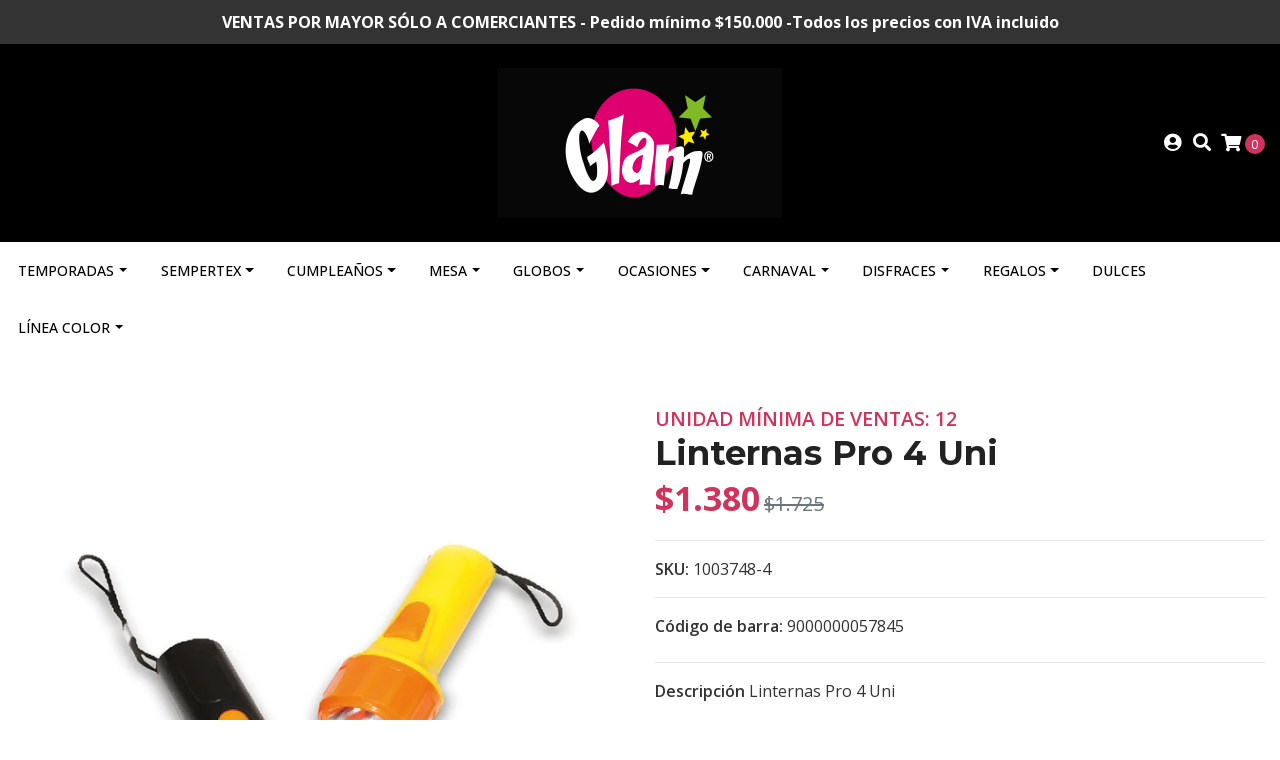

--- FILE ---
content_type: text/html; charset=utf-8
request_url: https://www.glam-chile.cl/linternas-pro-4-uni
body_size: 18007
content:
<!DOCTYPE html>
<!--[if IE 9]><html class="lt-ie10" lang="en" > <![endif]-->
<html class="no-js" lang="es-CL" xmlns="http://www.w3.org/1999/xhtml"> <!--<![endif]-->
<head>
  <!-- Global site tag (gtag.js) - Google Analytics -->
<script async src="https://www.googletagmanager.com/gtag/js?id=G-48BEC30FEH"></script>
<script>
  window.dataLayer = window.dataLayer || [];
  function gtag(){dataLayer.push(arguments);}
  gtag('js', new Date());

  gtag('config', 'G-48BEC30FEH');
</script>
<!-- SumoMe Code -->
   <script async>(function(s,u,m,o,j,v){j=u.createElement(m);v=u.getElementsByTagName(m)[0];j.async=1;j.src=o;j.dataset.sumoSiteId='f496567c5650a4c49b7c29b90f0a17ef41dae79323e8401a394a0ac9e60c495a';v.parentNode.insertBefore(j,v)})(window,document,'script','//load.sumo.com/');</script>

  <title>Linternas Pro 4 Uni</title>
  <meta http-equiv="Content-Type" content="text/html; charset=utf-8" />
  <meta name="description" content="Linternas Pro 4 Uni" />
  <meta name="robots" content="follow, all" />

  <!-- Set the viewport width to device width for mobile -->
  <meta name="viewport" content="width=device-width, initial-scale=1.0" />

  <!-- Facebook Meta tags for Product -->
<meta property="fb:app_id" content="283643215104248" />

  <meta property="og:title" content="Linternas Pro 4 Uni" />
  <meta property="og:type" content="product" />
  
    <meta property="og:image" content="" />
  

  
    <meta property="og:brand" content="Unidad mínima de ventas: 12" />
  

  <meta property="product:is_product_shareable" content="1" />

  
    <meta property="product:original_price:amount" content="1725.0"/>
    <meta property="product:price:amount" content="1380.0"/>
     
      <meta property="product:availability" content="instock"/>
    
   

  <meta property="product:original_price:currency" content="CLP"/>
  <meta property="product:price:currency" content="CLP"/>



<meta property="og:description" content="Linternas Pro 4 Uni" />
<meta property="og:url" content="https://www.glam-chile.cl/linternas-pro-4-uni" />
<meta property="og:site_name" content="GLAM" />
<meta name="twitter:card" content="summary" />


<meta property="og:locale" content="es_CL" />



  

  
  <link rel="canonical" href="https://www.glam-chile.cl/linternas-pro-4-uni">
  

  <script type="application/ld+json">
  {
    "@context": "http://schema.org/"
    ,
      "@type": "Product",
      "name": "Linternas Pro 4 Uni",
      "url": "https://www.glam-chile.cl/linternas-pro-4-uni",
      "itemCondition": "http://schema.org/NewCondition",
      "sku": "1003748-4",
      "image": "https://cdnx.jumpseller.com/glam-una-fiesta-inolvidable/image/17073134/1003748-4.jpg?1737482047",
      "productID": "9000000057845",
      "description": "Linternas Pro 4 Uni",
      
      "brand": {
        "@type": "Thing",
        "name": "Unidad mínima de ventas: 12"
      },
      
      
        "category": "Todos",
      
      "offers": {
        
          "@type": "Offer",
          "itemCondition": "http://schema.org/NewCondition",
          
          "availability": "http://schema.org/InStock",
          
          
            
            
          
          "price": "1380.0",
        
        "priceCurrency": "CLP",
        "seller": {
          "@type": "Organization",
          "name": "GLAM"
        },
        "url": "https://www.glam-chile.cl/linternas-pro-4-uni",
        "shippingDetails": [
          {
          "@type": "OfferShippingDetails",
          "shippingDestination": [
          
          {
            "@type": "DefinedRegion",
            "addressCountry": "AF"
          },
          
          {
            "@type": "DefinedRegion",
            "addressCountry": "AL"
          },
          
          {
            "@type": "DefinedRegion",
            "addressCountry": "DE"
          },
          
          {
            "@type": "DefinedRegion",
            "addressCountry": "AD"
          },
          
          {
            "@type": "DefinedRegion",
            "addressCountry": "AO"
          },
          
          {
            "@type": "DefinedRegion",
            "addressCountry": "AI"
          },
          
          {
            "@type": "DefinedRegion",
            "addressCountry": "AQ"
          },
          
          {
            "@type": "DefinedRegion",
            "addressCountry": "AG"
          },
          
          {
            "@type": "DefinedRegion",
            "addressCountry": "SA"
          },
          
          {
            "@type": "DefinedRegion",
            "addressCountry": "DZ"
          },
          
          {
            "@type": "DefinedRegion",
            "addressCountry": "AR"
          },
          
          {
            "@type": "DefinedRegion",
            "addressCountry": "AM"
          },
          
          {
            "@type": "DefinedRegion",
            "addressCountry": "AW"
          },
          
          {
            "@type": "DefinedRegion",
            "addressCountry": "AU"
          },
          
          {
            "@type": "DefinedRegion",
            "addressCountry": "AT"
          },
          
          {
            "@type": "DefinedRegion",
            "addressCountry": "AZ"
          },
          
          {
            "@type": "DefinedRegion",
            "addressCountry": "BS"
          },
          
          {
            "@type": "DefinedRegion",
            "addressCountry": "BD"
          },
          
          {
            "@type": "DefinedRegion",
            "addressCountry": "BB"
          },
          
          {
            "@type": "DefinedRegion",
            "addressCountry": "BH"
          },
          
          {
            "@type": "DefinedRegion",
            "addressCountry": "BE"
          },
          
          {
            "@type": "DefinedRegion",
            "addressCountry": "BZ"
          },
          
          {
            "@type": "DefinedRegion",
            "addressCountry": "BJ"
          },
          
          {
            "@type": "DefinedRegion",
            "addressCountry": "BY"
          },
          
          {
            "@type": "DefinedRegion",
            "addressCountry": "MM"
          },
          
          {
            "@type": "DefinedRegion",
            "addressCountry": "BO"
          },
          
          {
            "@type": "DefinedRegion",
            "addressCountry": "BA"
          },
          
          {
            "@type": "DefinedRegion",
            "addressCountry": "BW"
          },
          
          {
            "@type": "DefinedRegion",
            "addressCountry": "BR"
          },
          
          {
            "@type": "DefinedRegion",
            "addressCountry": "BN"
          },
          
          {
            "@type": "DefinedRegion",
            "addressCountry": "BG"
          },
          
          {
            "@type": "DefinedRegion",
            "addressCountry": "BF"
          },
          
          {
            "@type": "DefinedRegion",
            "addressCountry": "BI"
          },
          
          {
            "@type": "DefinedRegion",
            "addressCountry": "BT"
          },
          
          {
            "@type": "DefinedRegion",
            "addressCountry": "CV"
          },
          
          {
            "@type": "DefinedRegion",
            "addressCountry": "KH"
          },
          
          {
            "@type": "DefinedRegion",
            "addressCountry": "CM"
          },
          
          {
            "@type": "DefinedRegion",
            "addressCountry": "CA"
          },
          
          {
            "@type": "DefinedRegion",
            "addressCountry": "QA"
          },
          
          {
            "@type": "DefinedRegion",
            "addressCountry": "TD"
          },
          
          {
            "@type": "DefinedRegion",
            "addressCountry": "CZ"
          },
          
          {
            "@type": "DefinedRegion",
            "addressCountry": "CL"
          },
          
          {
            "@type": "DefinedRegion",
            "addressCountry": "CN"
          },
          
          {
            "@type": "DefinedRegion",
            "addressCountry": "CY"
          },
          
          {
            "@type": "DefinedRegion",
            "addressCountry": "CO"
          },
          
          {
            "@type": "DefinedRegion",
            "addressCountry": "KM"
          },
          
          {
            "@type": "DefinedRegion",
            "addressCountry": "CG"
          },
          
          {
            "@type": "DefinedRegion",
            "addressCountry": "CD"
          },
          
          {
            "@type": "DefinedRegion",
            "addressCountry": "KP"
          },
          
          {
            "@type": "DefinedRegion",
            "addressCountry": "KR"
          },
          
          {
            "@type": "DefinedRegion",
            "addressCountry": "CR"
          },
          
          {
            "@type": "DefinedRegion",
            "addressCountry": "CI"
          },
          
          {
            "@type": "DefinedRegion",
            "addressCountry": "HR"
          },
          
          {
            "@type": "DefinedRegion",
            "addressCountry": "CU"
          },
          
          {
            "@type": "DefinedRegion",
            "addressCountry": "CW"
          },
          
          {
            "@type": "DefinedRegion",
            "addressCountry": "DK"
          },
          
          {
            "@type": "DefinedRegion",
            "addressCountry": "DM"
          },
          
          {
            "@type": "DefinedRegion",
            "addressCountry": "EC"
          },
          
          {
            "@type": "DefinedRegion",
            "addressCountry": "EG"
          },
          
          {
            "@type": "DefinedRegion",
            "addressCountry": "SV"
          },
          
          {
            "@type": "DefinedRegion",
            "addressCountry": "AE"
          },
          
          {
            "@type": "DefinedRegion",
            "addressCountry": "ER"
          },
          
          {
            "@type": "DefinedRegion",
            "addressCountry": "SK"
          },
          
          {
            "@type": "DefinedRegion",
            "addressCountry": "SI"
          },
          
          {
            "@type": "DefinedRegion",
            "addressCountry": "ES"
          },
          
          {
            "@type": "DefinedRegion",
            "addressCountry": "US"
          },
          
          {
            "@type": "DefinedRegion",
            "addressCountry": "EE"
          },
          
          {
            "@type": "DefinedRegion",
            "addressCountry": "SZ"
          },
          
          {
            "@type": "DefinedRegion",
            "addressCountry": "ET"
          },
          
          {
            "@type": "DefinedRegion",
            "addressCountry": "RU"
          },
          
          {
            "@type": "DefinedRegion",
            "addressCountry": "PH"
          },
          
          {
            "@type": "DefinedRegion",
            "addressCountry": "FI"
          },
          
          {
            "@type": "DefinedRegion",
            "addressCountry": "FJ"
          },
          
          {
            "@type": "DefinedRegion",
            "addressCountry": "FR"
          },
          
          {
            "@type": "DefinedRegion",
            "addressCountry": "GA"
          },
          
          {
            "@type": "DefinedRegion",
            "addressCountry": "GM"
          },
          
          {
            "@type": "DefinedRegion",
            "addressCountry": "GE"
          },
          
          {
            "@type": "DefinedRegion",
            "addressCountry": "GH"
          },
          
          {
            "@type": "DefinedRegion",
            "addressCountry": "GI"
          },
          
          {
            "@type": "DefinedRegion",
            "addressCountry": "GD"
          },
          
          {
            "@type": "DefinedRegion",
            "addressCountry": "GR"
          },
          
          {
            "@type": "DefinedRegion",
            "addressCountry": "GL"
          },
          
          {
            "@type": "DefinedRegion",
            "addressCountry": "GP"
          },
          
          {
            "@type": "DefinedRegion",
            "addressCountry": "GU"
          },
          
          {
            "@type": "DefinedRegion",
            "addressCountry": "GT"
          },
          
          {
            "@type": "DefinedRegion",
            "addressCountry": "GF"
          },
          
          {
            "@type": "DefinedRegion",
            "addressCountry": "GG"
          },
          
          {
            "@type": "DefinedRegion",
            "addressCountry": "GN"
          },
          
          {
            "@type": "DefinedRegion",
            "addressCountry": "GQ"
          },
          
          {
            "@type": "DefinedRegion",
            "addressCountry": "GW"
          },
          
          {
            "@type": "DefinedRegion",
            "addressCountry": "GY"
          },
          
          {
            "@type": "DefinedRegion",
            "addressCountry": "HT"
          },
          
          {
            "@type": "DefinedRegion",
            "addressCountry": "HN"
          },
          
          {
            "@type": "DefinedRegion",
            "addressCountry": "HK"
          },
          
          {
            "@type": "DefinedRegion",
            "addressCountry": "HU"
          },
          
          {
            "@type": "DefinedRegion",
            "addressCountry": "IN"
          },
          
          {
            "@type": "DefinedRegion",
            "addressCountry": "ID"
          },
          
          {
            "@type": "DefinedRegion",
            "addressCountry": "IQ"
          },
          
          {
            "@type": "DefinedRegion",
            "addressCountry": "IR"
          },
          
          {
            "@type": "DefinedRegion",
            "addressCountry": "IE"
          },
          
          {
            "@type": "DefinedRegion",
            "addressCountry": "BV"
          },
          
          {
            "@type": "DefinedRegion",
            "addressCountry": "NF"
          },
          
          {
            "@type": "DefinedRegion",
            "addressCountry": "IM"
          },
          
          {
            "@type": "DefinedRegion",
            "addressCountry": "CX"
          },
          
          {
            "@type": "DefinedRegion",
            "addressCountry": "SX"
          },
          
          {
            "@type": "DefinedRegion",
            "addressCountry": "IS"
          },
          
          {
            "@type": "DefinedRegion",
            "addressCountry": "AX"
          },
          
          {
            "@type": "DefinedRegion",
            "addressCountry": "BQ"
          },
          
          {
            "@type": "DefinedRegion",
            "addressCountry": "BM"
          },
          
          {
            "@type": "DefinedRegion",
            "addressCountry": "KY"
          },
          
          {
            "@type": "DefinedRegion",
            "addressCountry": "CC"
          },
          
          {
            "@type": "DefinedRegion",
            "addressCountry": "CK"
          },
          
          {
            "@type": "DefinedRegion",
            "addressCountry": "FK"
          },
          
          {
            "@type": "DefinedRegion",
            "addressCountry": "FO"
          },
          
          {
            "@type": "DefinedRegion",
            "addressCountry": "GS"
          },
          
          {
            "@type": "DefinedRegion",
            "addressCountry": "HM"
          },
          
          {
            "@type": "DefinedRegion",
            "addressCountry": "MV"
          },
          
          {
            "@type": "DefinedRegion",
            "addressCountry": "MP"
          },
          
          {
            "@type": "DefinedRegion",
            "addressCountry": "MH"
          },
          
          {
            "@type": "DefinedRegion",
            "addressCountry": "SB"
          },
          
          {
            "@type": "DefinedRegion",
            "addressCountry": "TC"
          },
          
          {
            "@type": "DefinedRegion",
            "addressCountry": "UM"
          },
          
          {
            "@type": "DefinedRegion",
            "addressCountry": "VG"
          },
          
          {
            "@type": "DefinedRegion",
            "addressCountry": "VI"
          },
          
          {
            "@type": "DefinedRegion",
            "addressCountry": "IL"
          },
          
          {
            "@type": "DefinedRegion",
            "addressCountry": "IT"
          },
          
          {
            "@type": "DefinedRegion",
            "addressCountry": "JM"
          },
          
          {
            "@type": "DefinedRegion",
            "addressCountry": "JP"
          },
          
          {
            "@type": "DefinedRegion",
            "addressCountry": "JE"
          },
          
          {
            "@type": "DefinedRegion",
            "addressCountry": "JO"
          },
          
          {
            "@type": "DefinedRegion",
            "addressCountry": "KZ"
          },
          
          {
            "@type": "DefinedRegion",
            "addressCountry": "KE"
          },
          
          {
            "@type": "DefinedRegion",
            "addressCountry": "KG"
          },
          
          {
            "@type": "DefinedRegion",
            "addressCountry": "KI"
          },
          
          {
            "@type": "DefinedRegion",
            "addressCountry": "XK"
          },
          
          {
            "@type": "DefinedRegion",
            "addressCountry": "KW"
          },
          
          {
            "@type": "DefinedRegion",
            "addressCountry": "LS"
          },
          
          {
            "@type": "DefinedRegion",
            "addressCountry": "LV"
          },
          
          {
            "@type": "DefinedRegion",
            "addressCountry": "LB"
          },
          
          {
            "@type": "DefinedRegion",
            "addressCountry": "LR"
          },
          
          {
            "@type": "DefinedRegion",
            "addressCountry": "LY"
          },
          
          {
            "@type": "DefinedRegion",
            "addressCountry": "LI"
          },
          
          {
            "@type": "DefinedRegion",
            "addressCountry": "LT"
          },
          
          {
            "@type": "DefinedRegion",
            "addressCountry": "LU"
          },
          
          {
            "@type": "DefinedRegion",
            "addressCountry": "MO"
          },
          
          {
            "@type": "DefinedRegion",
            "addressCountry": "MK"
          },
          
          {
            "@type": "DefinedRegion",
            "addressCountry": "MG"
          },
          
          {
            "@type": "DefinedRegion",
            "addressCountry": "MY"
          },
          
          {
            "@type": "DefinedRegion",
            "addressCountry": "MW"
          },
          
          {
            "@type": "DefinedRegion",
            "addressCountry": "ML"
          },
          
          {
            "@type": "DefinedRegion",
            "addressCountry": "MT"
          },
          
          {
            "@type": "DefinedRegion",
            "addressCountry": "MA"
          },
          
          {
            "@type": "DefinedRegion",
            "addressCountry": "MQ"
          },
          
          {
            "@type": "DefinedRegion",
            "addressCountry": "MU"
          },
          
          {
            "@type": "DefinedRegion",
            "addressCountry": "MR"
          },
          
          {
            "@type": "DefinedRegion",
            "addressCountry": "YT"
          },
          
          {
            "@type": "DefinedRegion",
            "addressCountry": "MX"
          },
          
          {
            "@type": "DefinedRegion",
            "addressCountry": "FM"
          },
          
          {
            "@type": "DefinedRegion",
            "addressCountry": "MD"
          },
          
          {
            "@type": "DefinedRegion",
            "addressCountry": "MC"
          },
          
          {
            "@type": "DefinedRegion",
            "addressCountry": "MN"
          },
          
          {
            "@type": "DefinedRegion",
            "addressCountry": "ME"
          },
          
          {
            "@type": "DefinedRegion",
            "addressCountry": "MS"
          },
          
          {
            "@type": "DefinedRegion",
            "addressCountry": "MZ"
          },
          
          {
            "@type": "DefinedRegion",
            "addressCountry": "NA"
          },
          
          {
            "@type": "DefinedRegion",
            "addressCountry": "NR"
          },
          
          {
            "@type": "DefinedRegion",
            "addressCountry": "NP"
          },
          
          {
            "@type": "DefinedRegion",
            "addressCountry": "NI"
          },
          
          {
            "@type": "DefinedRegion",
            "addressCountry": "NE"
          },
          
          {
            "@type": "DefinedRegion",
            "addressCountry": "NG"
          },
          
          {
            "@type": "DefinedRegion",
            "addressCountry": "NU"
          },
          
          {
            "@type": "DefinedRegion",
            "addressCountry": "NO"
          },
          
          {
            "@type": "DefinedRegion",
            "addressCountry": "NC"
          },
          
          {
            "@type": "DefinedRegion",
            "addressCountry": "NZ"
          },
          
          {
            "@type": "DefinedRegion",
            "addressCountry": "OM"
          },
          
          {
            "@type": "DefinedRegion",
            "addressCountry": "NL"
          },
          
          {
            "@type": "DefinedRegion",
            "addressCountry": "PK"
          },
          
          {
            "@type": "DefinedRegion",
            "addressCountry": "PW"
          },
          
          {
            "@type": "DefinedRegion",
            "addressCountry": "PS"
          },
          
          {
            "@type": "DefinedRegion",
            "addressCountry": "PA"
          },
          
          {
            "@type": "DefinedRegion",
            "addressCountry": "PG"
          },
          
          {
            "@type": "DefinedRegion",
            "addressCountry": "PY"
          },
          
          {
            "@type": "DefinedRegion",
            "addressCountry": "PE"
          },
          
          {
            "@type": "DefinedRegion",
            "addressCountry": "PN"
          },
          
          {
            "@type": "DefinedRegion",
            "addressCountry": "PF"
          },
          
          {
            "@type": "DefinedRegion",
            "addressCountry": "PL"
          },
          
          {
            "@type": "DefinedRegion",
            "addressCountry": "PT"
          },
          
          {
            "@type": "DefinedRegion",
            "addressCountry": "PR"
          },
          
          {
            "@type": "DefinedRegion",
            "addressCountry": "GB"
          },
          
          {
            "@type": "DefinedRegion",
            "addressCountry": "CF"
          },
          
          {
            "@type": "DefinedRegion",
            "addressCountry": "LA"
          },
          
          {
            "@type": "DefinedRegion",
            "addressCountry": "DO"
          },
          
          {
            "@type": "DefinedRegion",
            "addressCountry": "SY"
          },
          
          {
            "@type": "DefinedRegion",
            "addressCountry": "RE"
          },
          
          {
            "@type": "DefinedRegion",
            "addressCountry": "RW"
          },
          
          {
            "@type": "DefinedRegion",
            "addressCountry": "RO"
          },
          
          {
            "@type": "DefinedRegion",
            "addressCountry": "EH"
          },
          
          {
            "@type": "DefinedRegion",
            "addressCountry": "WS"
          },
          
          {
            "@type": "DefinedRegion",
            "addressCountry": "AS"
          },
          
          {
            "@type": "DefinedRegion",
            "addressCountry": "BL"
          },
          
          {
            "@type": "DefinedRegion",
            "addressCountry": "KN"
          },
          
          {
            "@type": "DefinedRegion",
            "addressCountry": "SM"
          },
          
          {
            "@type": "DefinedRegion",
            "addressCountry": "MF"
          },
          
          {
            "@type": "DefinedRegion",
            "addressCountry": "PM"
          },
          
          {
            "@type": "DefinedRegion",
            "addressCountry": "VC"
          },
          
          {
            "@type": "DefinedRegion",
            "addressCountry": "SH"
          },
          
          {
            "@type": "DefinedRegion",
            "addressCountry": "LC"
          },
          
          {
            "@type": "DefinedRegion",
            "addressCountry": "VA"
          },
          
          {
            "@type": "DefinedRegion",
            "addressCountry": "ST"
          },
          
          {
            "@type": "DefinedRegion",
            "addressCountry": "SN"
          },
          
          {
            "@type": "DefinedRegion",
            "addressCountry": "RS"
          },
          
          {
            "@type": "DefinedRegion",
            "addressCountry": "SC"
          },
          
          {
            "@type": "DefinedRegion",
            "addressCountry": "SL"
          },
          
          {
            "@type": "DefinedRegion",
            "addressCountry": "SG"
          },
          
          {
            "@type": "DefinedRegion",
            "addressCountry": "SO"
          },
          
          {
            "@type": "DefinedRegion",
            "addressCountry": "LK"
          },
          
          {
            "@type": "DefinedRegion",
            "addressCountry": "ZA"
          },
          
          {
            "@type": "DefinedRegion",
            "addressCountry": "SD"
          },
          
          {
            "@type": "DefinedRegion",
            "addressCountry": "SS"
          },
          
          {
            "@type": "DefinedRegion",
            "addressCountry": "SE"
          },
          
          {
            "@type": "DefinedRegion",
            "addressCountry": "CH"
          },
          
          {
            "@type": "DefinedRegion",
            "addressCountry": "SR"
          },
          
          {
            "@type": "DefinedRegion",
            "addressCountry": "SJ"
          },
          
          {
            "@type": "DefinedRegion",
            "addressCountry": "TH"
          },
          
          {
            "@type": "DefinedRegion",
            "addressCountry": "TW"
          },
          
          {
            "@type": "DefinedRegion",
            "addressCountry": "TZ"
          },
          
          {
            "@type": "DefinedRegion",
            "addressCountry": "TJ"
          },
          
          {
            "@type": "DefinedRegion",
            "addressCountry": "IO"
          },
          
          {
            "@type": "DefinedRegion",
            "addressCountry": "TF"
          },
          
          {
            "@type": "DefinedRegion",
            "addressCountry": "TL"
          },
          
          {
            "@type": "DefinedRegion",
            "addressCountry": "TG"
          },
          
          {
            "@type": "DefinedRegion",
            "addressCountry": "TK"
          },
          
          {
            "@type": "DefinedRegion",
            "addressCountry": "TO"
          },
          
          {
            "@type": "DefinedRegion",
            "addressCountry": "TT"
          },
          
          {
            "@type": "DefinedRegion",
            "addressCountry": "TN"
          },
          
          {
            "@type": "DefinedRegion",
            "addressCountry": "TM"
          },
          
          {
            "@type": "DefinedRegion",
            "addressCountry": "TR"
          },
          
          {
            "@type": "DefinedRegion",
            "addressCountry": "TV"
          },
          
          {
            "@type": "DefinedRegion",
            "addressCountry": "UA"
          },
          
          {
            "@type": "DefinedRegion",
            "addressCountry": "UG"
          },
          
          {
            "@type": "DefinedRegion",
            "addressCountry": "UY"
          },
          
          {
            "@type": "DefinedRegion",
            "addressCountry": "UZ"
          },
          
          {
            "@type": "DefinedRegion",
            "addressCountry": "VU"
          },
          
          {
            "@type": "DefinedRegion",
            "addressCountry": "VE"
          },
          
          {
            "@type": "DefinedRegion",
            "addressCountry": "VN"
          },
          
          {
            "@type": "DefinedRegion",
            "addressCountry": "WF"
          },
          
          {
            "@type": "DefinedRegion",
            "addressCountry": "YE"
          },
          
          {
            "@type": "DefinedRegion",
            "addressCountry": "DJ"
          },
          
          {
            "@type": "DefinedRegion",
            "addressCountry": "ZM"
          },
          
          {
            "@type": "DefinedRegion",
            "addressCountry": "ZW"
          }
          ]
          }
        ]
      }
    
  }
  </script>


  <script src="https://cdnjs.cloudflare.com/ajax/libs/jquery/3.4.1/jquery.min.js" integrity="sha384-vk5WoKIaW/vJyUAd9n/wmopsmNhiy+L2Z+SBxGYnUkunIxVxAv/UtMOhba/xskxh" crossorigin="anonymous" ></script>
  <link rel="icon" href="https://assets.jumpseller.com/store/glam-una-fiesta-inolvidable/themes/386140/options/42384844/fav-glam.png?1627308686">
  <link rel="stylesheet" href="//stackpath.bootstrapcdn.com/bootstrap/4.3.1/css/bootstrap.min.css" integrity="sha384-ggOyR0iXCbMQv3Xipma34MD+dH/1fQ784/j6cY/iJTQUOhcWr7x9JvoRxT2MZw1T" crossorigin="anonymous">

  <link rel="stylesheet" href="https://cdnjs.cloudflare.com/ajax/libs/font-awesome/5.15.4/css/all.min.css" integrity="sha384-DyZ88mC6Up2uqS4h/KRgHuoeGwBcD4Ng9SiP4dIRy0EXTlnuz47vAwmeGwVChigm" crossorigin="anonymous" >
  
  <link rel="stylesheet" href="//cdnjs.cloudflare.com/ajax/libs/toastr.js/latest/css/toastr.min.css">
  
  <link rel="stylesheet" type="text/css" href="https://assets.jumpseller.com/store/glam-una-fiesta-inolvidable/themes/386140/app.min.css?1768589280"/>
  <link rel="stylesheet" type="text/css" href="https://assets.jumpseller.com/store/glam-una-fiesta-inolvidable/themes/386140/color_pickers.min.css?1768589280"/>

  
  <script src="//cdnjs.cloudflare.com/ajax/libs/OwlCarousel2/2.3.4/owl.carousel.min.js"></script>
  <link rel="stylesheet" href="//cdnjs.cloudflare.com/ajax/libs/OwlCarousel2/2.3.4/assets/owl.carousel.min.css">
  
  
  <script src="https://assets.jumpseller.com/store/glam-una-fiesta-inolvidable/themes/386140/owl.carousel2.thumbs.min.js?1768589280"></script>
  

  <script src="//ajax.googleapis.com/ajax/libs/webfont/1.6.26/webfont.js"></script>
<script type="text/javascript">
  WebFont.load({
    google: {
      families: ["Open Sans:300,400,500,600,700,800", "Montserrat:300,400,500,600,700,800", "Montserrat:300,400,500,600,700,800"]
    }
  });
</script>

<style type="text/css">
  body {
    font-family: 'Open Sans' !important;
  }

  h1, h2 {
    font-family: 'Montserrat' !important;
  }

  h1 {
    font-size:34px !important
  }

  .navbar-brand,
  .text-logo,
  h1.text-logo{
    font-family: 'Montserrat'!important;
    font-size: 1.25em!important;
  }

  @media (min-width: 768px) {
    .navbar-brand,
    .text-logo,
    h1.text-logo {
      font-size: 40px!important;
    }
  }
  
  body  {
    font-size: 16px !important;
  }

  h2.block-header {
    font-size:28px !important
  }

  #main-menu li a {
    font-size: 14px !important;
  }

  .header-block .social a i,
  .header-block .header_actions-link i {
    font-size: 18px !important;
  }
</style>


  
	 <meta name='google-site-verification' content='Ogt21HdpdmMGXRm9_hOWdvbAfeBcWtIavH4AlNAXQW4'/> 
 <meta name="csrf-param" content="authenticity_token" />
<meta name="csrf-token" content="03PPq8WtEFY5Ar4WSc_wO4HbNRipi4ewqNYOKiM_HXwe8am6p8Ycwwx-pn4Dyj9lJ2TQ2EPLtH3pNdvOlXi_Sg" />




  <script async src="https://www.googletagmanager.com/gtag/js?id=G-48BEC30FEH"></script>




<script>
  window.dataLayer = window.dataLayer || [];

  function gtag() {
    dataLayer.push(arguments);
  }

  gtag('js', new Date());

  // custom dimensions (for OKRs metrics)
  let custom_dimension_params = { custom_map: {} };
  
  custom_dimension_params['custom_map']['dimension1'] = 'theme';
  custom_dimension_params['theme'] = "simple";
  
  

  // Send events to Jumpseller GA Account
  // gtag('config', 'G-JBWEC7QQTS', Object.assign({}, { 'allow_enhanced_conversions': true }, custom_dimension_params));

  // Send events to Store Owner GA Account
  
  gtag('config', 'G-48BEC30FEH');
  
  
  

  

  let order_items = null;

  
  // view_item - a user follows a link that goes directly to a product page
  gtag('event', 'view_item', {
    currency: "CLP",
    items: [{
      item_id: "1003748-4",
      item_name: "Linternas Pro 4 Uni",
      discount: "345.0",
      item_brand: "Unidad mínima de ventas: 12",
      price: "1725.0",
      currency: "CLP"
    }],
    value: "1725.0",
  });

  

  
</script>












<script src="https://files.jumpseller.com/javascripts/dist/jumpseller-2.0.0.js" defer="defer"></script></head>

<body>
  <!--[if lt IE 8]>
  <p class="browsehappy">You are using an <strong>outdated</strong> browser. Please <a href="http://browsehappy.com/">upgrade your browser</a> to improve your experience.</p>
  <![endif]-->

  

  
<!-- Fixed Top Bar -->
<div class=" nav-bar message-top">
  <div class=" container  text-center">
    <b>VENTAS POR MAYOR SÓLO A COMERCIANTES - Pedido mínimo $150.000 -Todos los precios con IVA incluido</b>
  </div>
</div>

<header>
  <div class="container  header-block trsn py-lg-4 py-0">
    <div class="row align-items-center no-gutters">
      <div class="col-lg-4 col-md-3 col-2">
        <ul class="social d-none d-lg-block list-inline">
          

          

          
          

          
          
        </ul>

      </div>
      <!-- Logo -->
      <div class="col-lg-4 col-md-6 col-8 text-center">
        <a href="https://www.glam-chile.cl" title="GLAM">
          
          
          <img src="https://images.jumpseller.com/store/glam-una-fiesta-inolvidable/store/logo/logo-4-.png?1723844707" class="navbar-brand store-image img-fluid" alt="GLAM" />
          
        </a>
      </div>
      <div class="col-lg-4 col-md-3 col-2">
        <ul class="list-inline text-right header_actions m-0">
          
          
          
          <li class="list-inline-item d-none d-lg-inline-block">
            <a href="/customer/login" id="login-link" class="header_actions-link" title='Ingresar'  data-toggle="tooltip" data-placement="top">
              <i class="fas fa-user-circle"></i>
            </a>
          </li>
          
          
          <li class="list-inline-item d-none d-lg-inline-block">
            <button type="button" data-toggle="modal" data-target="#search_modal" class="p-0 header_actions-link">
              <i class="fas fa-search" data-toggle="tooltip" title="Buscar" data-placement="top"></i>
            </button>
            <div id="search_modal" class="modal fade" tabindex="-1" role="dialog" aria-labelledby="search_modal" aria-hidden="true">
              <div class="modal-dialog" role="document">
                <div class="modal-content">
                  <div class="modal-header">
                    <h5 class="modal-title text-center d-block" id="search_modal">Buscar</h5>
                    <button type="button" class="close" data-dismiss="modal" aria-label="Close">
                      <i class="fas fa-times"></i>
                    </button>
                  </div>
                  <div class="modal-body">
                    <form id="header_search-form" class="search-form" method="get" action="/search">
                      <input type="text" value="" name="q" class="form-control" onFocus="javascript:this.value=''" placeholder="Buscar productos" />
                      <button type="submit"><i class="fas fa-search"></i></button>
                    </form>
                  </div>
                </div>
              </div>
            </div>
          </li>
          
          <li class="list-inline-item cart">
            <a id="cart-link" href="/cart" title="Carro de Compras" class="header_actions-link" data-toggle="tooltip" data-placement="top">
              <i class="fas fa-shopping-cart"></i>
              <span class="cart-size">0</span>
            </a>
          </li>
          
        </ul>

      </div>
    </div>
  </div>
</header>

<!-- Navigation -->
<nav id="main-menu" class="navbar-expand-md d-none d-lg-block vertical_menu">
  <div class="collapse navbar-collapse" id="navbarsContainer">
    <ul class="navbar-nav m-auto">
      
      <li class="nav-item dropdown ">
  <a href="/temporada"  title="Temporadas" class="dropdown-toggle level-1 trsn nav-link" data-toggle="">Temporadas</a>
  
    <ul class="dropdown-menu multi-level">
      
        <li class="nav-item  ">
  <a href="/vuelta-a-clases"  title="Vuelta a Clases" class="level-1 trsn nav-link" >Vuelta a Clases</a>
  
</li>



      
        <li class="nav-item  ">
  <a href="/san-valentin"  title="San Valentín" class="level-1 trsn nav-link" >San Valentín</a>
  
</li>



      
        <li class="nav-item  ">
  <a href="/pascua-de-resurreccion"  title="El mundo de Pascua" class="level-1 trsn nav-link" >El mundo de Pascua</a>
  
</li>



      
    </ul>
  
</li>



      
      <li class="nav-item dropdown ">
  <a href="/sempertex"  title="Sempertex" class="dropdown-toggle level-1 trsn nav-link" data-toggle="">Sempertex</a>
  
    <ul class="dropdown-menu multi-level">
      
        <li class="nav-item  ">
  <a href="/sempertex/fashion"  title="Fashion" class="level-1 trsn nav-link" >Fashion</a>
  
</li>



      
        <li class="nav-item  ">
  <a href="/sempertex/reflex"  title="Reflex" class="level-1 trsn nav-link" >Reflex</a>
  
</li>



      
        <li class="nav-item  ">
  <a href="/sempertex/neon"  title="Neón" class="level-1 trsn nav-link" >Neón</a>
  
</li>



      
        <li class="nav-item  ">
  <a href="/sempertex/silk"  title="Silk" class="level-1 trsn nav-link" >Silk</a>
  
</li>



      
        <li class="nav-item  ">
  <a href="/sempertex/metal"  title="Metal" class="level-1 trsn nav-link" >Metal</a>
  
</li>



      
        <li class="nav-item  ">
  <a href="/sempertex/satin"  title="Satin" class="level-1 trsn nav-link" >Satin</a>
  
</li>



      
        <li class="nav-item  ">
  <a href="/sempertex/pastel-mate"  title="Pastel Mate" class="level-1 trsn nav-link" >Pastel Mate</a>
  
</li>



      
        <li class="nav-item  ">
  <a href="/sempertex/pastel-dusk"  title="Pastel Dusk" class="level-1 trsn nav-link" >Pastel Dusk</a>
  
</li>



      
        <li class="nav-item  ">
  <a href="/sempertex/kit-guirnalda"  title="Kit Guirnalda" class="level-1 trsn nav-link" >Kit Guirnalda</a>
  
</li>



      
    </ul>
  
</li>



      
      <li class="nav-item dropdown ">
  <a href="/cumpelanos"  title="Cumpleaños" class="dropdown-toggle level-1 trsn nav-link" data-toggle="">Cumpleaños</a>
  
    <ul class="dropdown-menu multi-level">
      
        <li class="nav-item dropdown ">
  <a href="/licencias"  title="Licencias" class="dropdown-toggle level-1 trsn nav-link" data-toggle="">Licencias</a>
  
    <ul class="dropdown-menu multi-level">
      
        <li class="nav-item  ">
  <a href="/peppa-pig"  title="Peppa Pig" class="level-1 trsn nav-link" >Peppa Pig</a>
  
</li>



      
        <li class="nav-item  ">
  <a href="/mi-perro-chocolo"  title="Mi Perro Chocolo" class="level-1 trsn nav-link" >Mi Perro Chocolo</a>
  
</li>



      
        <li class="nav-item  ">
  <a href="/licencias/el-mandalorian"  title="El Mandalorian" class="level-1 trsn nav-link" >El Mandalorian</a>
  
</li>



      
        <li class="nav-item  ">
  <a href="/ben-holly"  title="Ben &amp; Holly" class="level-1 trsn nav-link" >Ben &amp; Holly</a>
  
</li>



      
        <li class="nav-item  ">
  <a href="/ladybug"  title="Ladybug" class="level-1 trsn nav-link" >Ladybug</a>
  
</li>



      
        <li class="nav-item  ">
  <a href="/shimmer-shine"  title="Shimmer &amp; Shine" class="level-1 trsn nav-link" >Shimmer &amp; Shine</a>
  
</li>



      
        <li class="nav-item  ">
  <a href="/starwars"  title="Starwars" class="level-1 trsn nav-link" >Starwars</a>
  
</li>



      
        <li class="nav-item  ">
  <a href="/tsum-tsum"  title="Tsum Tsum" class="level-1 trsn nav-link" >Tsum Tsum</a>
  
</li>



      
        <li class="nav-item  ">
  <a href="/dc-super-hero-girls"  title="Dc Super Hero Girls" class="level-1 trsn nav-link" >Dc Super Hero Girls</a>
  
</li>



      
        <li class="nav-item  ">
  <a href="/licencias/dino-ranch"  title="Dino Ranch" class="level-1 trsn nav-link" >Dino Ranch</a>
  
</li>



      
        <li class="nav-item  ">
  <a href="/licencias/pj-mask"  title="Pj Mask" class="level-1 trsn nav-link" >Pj Mask</a>
  
</li>



      
    </ul>
  
</li>



      
        <li class="nav-item dropdown ">
  <a href="/disenos-genericos"  title="Diseños Genéricos" class="dropdown-toggle level-1 trsn nav-link" data-toggle="">Diseños Genéricos</a>
  
    <ul class="dropdown-menu multi-level">
      
        <li class="nav-item  ">
  <a href="/circus"  title="Circus" class="level-1 trsn nav-link" >Circus</a>
  
</li>



      
        <li class="nav-item  ">
  <a href="/corazones"  title="Corazones" class="level-1 trsn nav-link" >Corazones</a>
  
</li>



      
        <li class="nav-item  ">
  <a href="/dinosaurios"  title="Dinosaurios" class="level-1 trsn nav-link" >Dinosaurios</a>
  
</li>



      
        <li class="nav-item  ">
  <a href="/feliz-cumpleanos"  title="Feliz Cumpleaños" class="level-1 trsn nav-link" >Feliz Cumpleaños</a>
  
</li>



      
        <li class="nav-item  ">
  <a href="/futbol"  title="Fútbol" class="level-1 trsn nav-link" >Fútbol</a>
  
</li>



      
        <li class="nav-item  ">
  <a href="/granja-animal"  title="Granja Animal" class="level-1 trsn nav-link" >Granja Animal</a>
  
</li>



      
        <li class="nav-item  ">
  <a href="/genericos-1/patitas-gatos"  title="Patitas y Gatos" class="level-1 trsn nav-link" >Patitas y Gatos</a>
  
</li>



      
        <li class="nav-item  ">
  <a href="/unicornio"  title="Unicornio" class="level-1 trsn nav-link" >Unicornio</a>
  
</li>



      
        <li class="nav-item  ">
  <a href="/genericos/puntos-y-lineas"  title="Puntos y Líneas" class="level-1 trsn nav-link" >Puntos y Líneas</a>
  
</li>



      
        <li class="nav-item  ">
  <a href="/disenos-genericos/zigzag"  title="Zigzag" class="level-1 trsn nav-link" >Zigzag</a>
  
</li>



      
    </ul>
  
</li>



      
        <li class="nav-item dropdown ">
  <a href="/sorpresas"  title="Sorpresas" class="dropdown-toggle level-1 trsn nav-link" data-toggle="">Sorpresas</a>
  
    <ul class="dropdown-menu multi-level">
      
        <li class="nav-item  ">
  <a href="/sorpresas/bolsas-y-cajas"  title="Bolsas y Cajas" class="level-1 trsn nav-link" >Bolsas y Cajas</a>
  
</li>



      
        <li class="nav-item  ">
  <a href="/sorpresas/juguetes"  title="Juguetes" class="level-1 trsn nav-link" >Juguetes</a>
  
</li>



      
    </ul>
  
</li>



      
        <li class="nav-item dropdown ">
  <a href="/velas"  title="Velas" class="dropdown-toggle level-1 trsn nav-link" data-toggle="">Velas</a>
  
    <ul class="dropdown-menu multi-level">
      
        <li class="nav-item  ">
  <a href="/formas"  title="Formas" class="level-1 trsn nav-link" >Formas</a>
  
</li>



      
        <li class="nav-item  ">
  <a href="/velas/frases"  title="Frases" class="level-1 trsn nav-link" >Frases</a>
  
</li>



      
        <li class="nav-item  ">
  <a href="/numeros-y-letras"  title="Números y Letras" class="level-1 trsn nav-link" >Números y Letras</a>
  
</li>



      
    </ul>
  
</li>



      
        <li class="nav-item  ">
  <a href="/cumpelanos/gorros"  title="Gorros" class="level-1 trsn nav-link" >Gorros</a>
  
</li>



      
        <li class="nav-item  ">
  <a href="/celebraciones/pinatas"  title="Piñatas" class="level-1 trsn nav-link" >Piñatas</a>
  
</li>



      
        <li class="nav-item  ">
  <a href="/tarjetas-de-invitacion"  title="Tarjetas De Invitación" class="level-1 trsn nav-link" >Tarjetas De Invitación</a>
  
</li>



      
    </ul>
  
</li>



      
      <li class="nav-item dropdown ">
  <a href="/mesa"  title="Mesa" class="dropdown-toggle level-1 trsn nav-link" data-toggle="">Mesa</a>
  
    <ul class="dropdown-menu multi-level">
      
        <li class="nav-item  ">
  <a href="/bandejas-y-bowls"  title="Bandejas y Bowls" class="level-1 trsn nav-link" >Bandejas y Bowls</a>
  
</li>



      
        <li class="nav-item  ">
  <a href="/mesa/bombillas"  title="Bombillas" class="level-1 trsn nav-link" >Bombillas</a>
  
</li>



      
        <li class="nav-item  ">
  <a href="/cubiertos"  title="Cubiertos" class="level-1 trsn nav-link" >Cubiertos</a>
  
</li>



      
        <li class="nav-item  ">
  <a href="/mesa/fuentes-y-potes"  title="Fuentes y Potes" class="level-1 trsn nav-link" >Fuentes y Potes</a>
  
</li>



      
        <li class="nav-item  ">
  <a href="/manteles"  title="Manteles" class="level-1 trsn nav-link" >Manteles</a>
  
</li>



      
        <li class="nav-item  ">
  <a href="/platos"  title="Platos" class="level-1 trsn nav-link" >Platos</a>
  
</li>



      
        <li class="nav-item  ">
  <a href="/mesa/picks-y-topper"  title="Picks y Topper" class="level-1 trsn nav-link" >Picks y Topper</a>
  
</li>



      
        <li class="nav-item  ">
  <a href="/servilletas"  title="Servilletas" class="level-1 trsn nav-link" >Servilletas</a>
  
</li>



      
        <li class="nav-item  ">
  <a href="/vajilla-premium"  title="Vajilla Premium" class="level-1 trsn nav-link" >Vajilla Premium</a>
  
</li>



      
        <li class="nav-item  ">
  <a href="/vasos-y-copas"  title="Vasos Y Copas" class="level-1 trsn nav-link" >Vasos Y Copas</a>
  
</li>



      
        <li class="nav-item  ">
  <a href="/100-natural"  title="100% Natural" class="level-1 trsn nav-link" >100% Natural</a>
  
</li>



      
        <li class="nav-item  ">
  <a href="/otros"  title="Otros" class="level-1 trsn nav-link" >Otros</a>
  
</li>



      
    </ul>
  
</li>



      
      <li class="nav-item dropdown ">
  <a href="/globos"  title="Globos" class="dropdown-toggle level-1 trsn nav-link" data-toggle="">Globos</a>
  
    <ul class="dropdown-menu multi-level">
      
        <li class="nav-item  ">
  <a href="/accesorios-globos"  title="Accesorios" class="level-1 trsn nav-link" >Accesorios</a>
  
</li>



      
        <li class="nav-item dropdown ">
  <a href="/de-latex"  title="De Látex" class="dropdown-toggle level-1 trsn nav-link" data-toggle="">De Látex</a>
  
    <ul class="dropdown-menu multi-level">
      
        <li class="nav-item  ">
  <a href="/impresos"  title="Impresos" class="level-1 trsn nav-link" >Impresos</a>
  
</li>



      
        <li class="nav-item  ">
  <a href="/colores-lisos"  title="Colores Lisos" class="level-1 trsn nav-link" >Colores Lisos</a>
  
</li>



      
        <li class="nav-item  ">
  <a href="/colores-metalizados"  title="Colores Metalizados" class="level-1 trsn nav-link" >Colores Metalizados</a>
  
</li>



      
        <li class="nav-item  ">
  <a href="/pinata"  title="Piñata" class="level-1 trsn nav-link" >Piñata</a>
  
</li>



      
        <li class="nav-item  ">
  <a href="/metalizados"  title="Metalizados" class="level-1 trsn nav-link" >Metalizados</a>
  
</li>



      
        <li class="nav-item  ">
  <a href="/colores-pastel"  title="Colores Pastel" class="level-1 trsn nav-link" >Colores Pastel</a>
  
</li>



      
        <li class="nav-item  ">
  <a href="/cromados"  title="Cromados" class="level-1 trsn nav-link" >Cromados</a>
  
</li>



      
    </ul>
  
</li>



      
        <li class="nav-item dropdown ">
  <a href="/foil"  title="Foil" class="dropdown-toggle level-1 trsn nav-link" data-toggle="">Foil</a>
  
    <ul class="dropdown-menu multi-level">
      
        <li class="nav-item  ">
  <a href="/disenos-y-formas"  title="Diseños Y Formas" class="level-1 trsn nav-link" >Diseños Y Formas</a>
  
</li>



      
        <li class="nav-item  ">
  <a href="/letras-frases-y-numeros"  title="Letras Frases Y Números" class="level-1 trsn nav-link" >Letras Frases Y Números</a>
  
</li>



      
    </ul>
  
</li>



      
        <li class="nav-item  ">
  <a href="/globos/sets"  title="Sets" class="level-1 trsn nav-link" >Sets</a>
  
</li>



      
    </ul>
  
</li>



      
      <li class="nav-item dropdown ">
  <a href="/ocasiones-especiales"  title="Ocasiones" class="dropdown-toggle level-1 trsn nav-link" data-toggle="">Ocasiones</a>
  
    <ul class="dropdown-menu multi-level">
      
        <li class="nav-item dropdown ">
  <a href="/baby-shower"  title="Baby Shower" class="dropdown-toggle level-1 trsn nav-link" data-toggle="">Baby Shower</a>
  
    <ul class="dropdown-menu multi-level">
      
        <li class="nav-item  ">
  <a href="/nina-1"  title="Niña" class="level-1 trsn nav-link" >Niña</a>
  
</li>



      
        <li class="nav-item  ">
  <a href="/nino-1"  title="Niño" class="level-1 trsn nav-link" >Niño</a>
  
</li>



      
        <li class="nav-item  ">
  <a href="/baby-shower/revelacion-de-genero"  title="Revelación de Género" class="level-1 trsn nav-link" >Revelación de Género</a>
  
</li>



      
    </ul>
  
</li>



      
        <li class="nav-item  ">
  <a href="/san-valentin"  title="San Valentín" class="level-1 trsn nav-link" >San Valentín</a>
  
</li>



      
        <li class="nav-item  ">
  <a href="/15-anos"  title="15 Años" class="level-1 trsn nav-link" >15 Años</a>
  
</li>



      
        <li class="nav-item  ">
  <a href="/graduacion"  title="Graduación" class="level-1 trsn nav-link" >Graduación</a>
  
</li>



      
        <li class="nav-item  ">
  <a href="/temporada/dia-de-la-madre"  title="Día de la Madre" class="level-1 trsn nav-link" >Día de la Madre</a>
  
</li>



      
        <li class="nav-item  ">
  <a href="/celebracion-religiosa"  title="Celebración Religiosa" class="level-1 trsn nav-link" >Celebración Religiosa</a>
  
</li>



      
    </ul>
  
</li>



      
      <li class="nav-item dropdown ">
  <a href="/carnaval"  title="Carnaval" class="dropdown-toggle level-1 trsn nav-link" data-toggle="">Carnaval</a>
  
    <ul class="dropdown-menu multi-level">
      
        <li class="nav-item  ">
  <a href="/accesorios-1"  title="Accesorios" class="level-1 trsn nav-link" >Accesorios</a>
  
</li>



      
        <li class="nav-item  ">
  <a href="/anteojos-antifaces-y-mascaras"  title="Anteojos Antifaces Y Máscaras" class="level-1 trsn nav-link" >Anteojos Antifaces Y Máscaras</a>
  
</li>



      
        <li class="nav-item  ">
  <a href="/boas-y-collares"  title="Boas Y Collares" class="level-1 trsn nav-link" >Boas Y Collares</a>
  
</li>



      
        <li class="nav-item  ">
  <a href="/corbatas-y-humitas"  title="Corbatas Y Humitas" class="level-1 trsn nav-link" >Corbatas Y Humitas</a>
  
</li>



      
        <li class="nav-item  ">
  <a href="/gorros-y-sombreros"  title="Gorros Y Sombreros" class="level-1 trsn nav-link" >Gorros Y Sombreros</a>
  
</li>



      
        <li class="nav-item  ">
  <a href="/lanzadores-de-confetti-serpentina-y-nieve-spray"  title="Lanzadores De Confetti Serpentina Y Nieve Spray" class="level-1 trsn nav-link" >Lanzadores De Confetti Serpentina Y Nieve Spray</a>
  
</li>



      
        <li class="nav-item  ">
  <a href="/luminosos"  title="Luminosos" class="level-1 trsn nav-link" >Luminosos</a>
  
</li>



      
        <li class="nav-item  ">
  <a href="/packs"  title="Packs" class="level-1 trsn nav-link" >Packs</a>
  
</li>



      
        <li class="nav-item  ">
  <a href="/pelucas-y-cintillos"  title="Pelucas Y Cintillos" class="level-1 trsn nav-link" >Pelucas Y Cintillos</a>
  
</li>



      
        <li class="nav-item  ">
  <a href="/ruido"  title="Ruido" class="level-1 trsn nav-link" >Ruido</a>
  
</li>



      
    </ul>
  
</li>



      
      <li class="nav-item dropdown ">
  <a href="/disfraces-y-caracterizaciones"  title="Disfraces" class="dropdown-toggle level-1 trsn nav-link" data-toggle="">Disfraces</a>
  
    <ul class="dropdown-menu multi-level">
      
        <li class="nav-item  ">
  <a href="/adulto"  title="Adulto" class="level-1 trsn nav-link" >Adulto</a>
  
</li>



      
        <li class="nav-item  ">
  <a href="/nino-2"  title="Niño" class="level-1 trsn nav-link" >Niño</a>
  
</li>



      
        <li class="nav-item  ">
  <a href="/nina-2"  title="Niña" class="level-1 trsn nav-link" >Niña</a>
  
</li>



      
        <li class="nav-item  ">
  <a href="/maquillaje"  title="Maquillaje" class="level-1 trsn nav-link" >Maquillaje</a>
  
</li>



      
        <li class="nav-item  ">
  <a href="/pelucas-y-accesorios"  title="Pelucas Y Accesorios" class="level-1 trsn nav-link" >Pelucas Y Accesorios</a>
  
</li>



      
    </ul>
  
</li>



      
      <li class="nav-item dropdown ">
  <a href="/regalos"  title="Regalos" class="dropdown-toggle level-1 trsn nav-link" data-toggle="">Regalos</a>
  
    <ul class="dropdown-menu multi-level">
      
        <li class="nav-item  ">
  <a href="/bolsas-de-regalo"  title="Bolsas De Regalo" class="level-1 trsn nav-link" >Bolsas De Regalo</a>
  
</li>



      
        <li class="nav-item  ">
  <a href="/papel-de-regalo"  title="Papel De Regalo" class="level-1 trsn nav-link" >Papel De Regalo</a>
  
</li>



      
        <li class="nav-item  ">
  <a href="/cajas-de-regalo"  title="Cajas De Regalo" class="level-1 trsn nav-link" >Cajas De Regalo</a>
  
</li>



      
        <li class="nav-item  ">
  <a href="/cintas-de-regalo"  title="Cintas De Regalo" class="level-1 trsn nav-link" >Cintas De Regalo</a>
  
</li>



      
        <li class="nav-item  ">
  <a href="/regalos/tarjetas"  title="Tarjetas" class="level-1 trsn nav-link" >Tarjetas</a>
  
</li>



      
        <li class="nav-item  ">
  <a href="/nina"  title="Niña" class="level-1 trsn nav-link" >Niña</a>
  
</li>



      
        <li class="nav-item  ">
  <a href="/nino"  title="Niño" class="level-1 trsn nav-link" >Niño</a>
  
</li>



      
        <li class="nav-item  ">
  <a href="/adultos"  title="Adultos" class="level-1 trsn nav-link" >Adultos</a>
  
</li>



      
        <li class="nav-item  ">
  <a href="/peluches"  title="Peluches" class="level-1 trsn nav-link" >Peluches</a>
  
</li>



      
    </ul>
  
</li>



      
      <li class="nav-item  ">
  <a href="/dulces-y-chocolates"  title="Dulces" class="level-1 trsn nav-link" >Dulces</a>
  
</li>



      
      <li class="nav-item dropdown ">
  <a href="/linea-color"  title="Línea Color" class="dropdown-toggle level-1 trsn nav-link" data-toggle="">Línea Color</a>
  
    <ul class="dropdown-menu multi-level">
      
        <li class="nav-item  ">
  <a href="/linea-color/amarillo"  title="Amarillo" class="level-1 trsn nav-link" >Amarillo</a>
  
</li>



      
        <li class="nav-item  ">
  <a href="/linea-color/azul"  title="Azul" class="level-1 trsn nav-link" >Azul</a>
  
</li>



      
        <li class="nav-item  ">
  <a href="/linea-color/blanco"  title="Blanco" class="level-1 trsn nav-link" >Blanco</a>
  
</li>



      
        <li class="nav-item  ">
  <a href="/linea-color/celeste"  title="Celeste" class="level-1 trsn nav-link" >Celeste</a>
  
</li>



      
        <li class="nav-item  ">
  <a href="/linea-color/cobre"  title="Cobre" class="level-1 trsn nav-link" >Cobre</a>
  
</li>



      
        <li class="nav-item  ">
  <a href="/linea-color/dorado"  title="Dorado" class="level-1 trsn nav-link" >Dorado</a>
  
</li>



      
        <li class="nav-item  ">
  <a href="/linea-color/fucsia"  title="Fucsia" class="level-1 trsn nav-link" >Fucsia</a>
  
</li>



      
        <li class="nav-item  ">
  <a href="/linea-color/lila"  title="Lila" class="level-1 trsn nav-link" >Lila</a>
  
</li>



      
        <li class="nav-item  ">
  <a href="/linea-color/morado"  title="Morado" class="level-1 trsn nav-link" >Morado</a>
  
</li>



      
        <li class="nav-item  ">
  <a href="/linea-color/multicolor"  title="Multicolor" class="level-1 trsn nav-link" >Multicolor</a>
  
</li>



      
        <li class="nav-item  ">
  <a href="/linea-color/naranjo"  title="Naranjo" class="level-1 trsn nav-link" >Naranjo</a>
  
</li>



      
        <li class="nav-item  ">
  <a href="/linea-color/negro"  title="Negro" class="level-1 trsn nav-link" >Negro</a>
  
</li>



      
        <li class="nav-item  ">
  <a href="/linea-color/plateado"  title="Plateado" class="level-1 trsn nav-link" >Plateado</a>
  
</li>



      
        <li class="nav-item  ">
  <a href="/linea-color/rojo"  title="Rojo" class="level-1 trsn nav-link" >Rojo</a>
  
</li>



      
        <li class="nav-item  ">
  <a href="/linea-color/rosado"  title="Rosado" class="level-1 trsn nav-link" >Rosado</a>
  
</li>



      
        <li class="nav-item  ">
  <a href="/linea-color/tornasol"  title="Tornasol" class="level-1 trsn nav-link" >Tornasol</a>
  
</li>



      
        <li class="nav-item  ">
  <a href="/linea-color/turquesa"  title="Turquesa" class="level-1 trsn nav-link" >Turquesa</a>
  
</li>



      
        <li class="nav-item  ">
  <a href="/linea-color/verde"  title="Verde" class="level-1 trsn nav-link" >Verde</a>
  
</li>



      
        <li class="nav-item  ">
  <a href="/linea-color/otros-colores"  title="Otros Colores" class="level-1 trsn nav-link" >Otros Colores</a>
  
</li>



      
    </ul>
  
</li>



      
    </ul>
  </div>
</nav>
<script>
  $(function () {
    $('[data-toggle="tooltip"]').tooltip()
  })
  
</script>


  <!-- Navigation Mobile -->
<div class="mobilenav d-lg-none trsn">
  <div class="menu-header">
    <div class="item item-1 trsn">
      <i class="fas fa-search"></i>
      <form id="search_mini_form_mobile" class="navbar-form form-inline trsn" method="get" action="/search">
        <input type="text" value="" name="q" class="form-text" onFocus="javascript:this.value=''" placeholder="Buscar productos" />
      </form>
    </div>
    
    

    <div class="nav-icon">
      <span></span>
      <span></span>
      <span></span>
      <span></span>
    </div>
  </div>
  <div class="menu-top"></div>
  <div class="mobilenav-inner">
    <ul class="menu-mobile trsn">
      
      <li class="has-dropdown ">
  
  <a title="Temporadas" class="level-1  first-trigger">Temporadas <i class="fas fa-angle-right" aria-hidden="true"></i></a>
  

  
  <ul class="level-1 dropdown">
    <li><a title="Volver" class="back-level-1"><i class="fas fa-angle-double-left" aria-hidden="true"></i> Volver</a></li>
    <li><a title="Temporadas" class="top-category" >Temporadas</a></li>
    
    	<li class=" ">
  
  <a href="/vuelta-a-clases" title="Vuelta a Clases" >Vuelta a Clases</a>
  

  
</li>

    
    	<li class=" ">
  
  <a href="/san-valentin" title="San Valentín" >San Valentín</a>
  

  
</li>

    
    	<li class=" ">
  
  <a href="/pascua-de-resurreccion" title="El mundo de Pascua" >El mundo de Pascua</a>
  

  
</li>

    
    <li><a href="/temporada" title="Temporadas" class="goto">Ir a <span>Temporadas</span></a></li>
  </ul>
  
</li>

      
      <li class="has-dropdown ">
  
  <a title="Sempertex" class="level-1  first-trigger">Sempertex <i class="fas fa-angle-right" aria-hidden="true"></i></a>
  

  
  <ul class="level-1 dropdown">
    <li><a title="Volver" class="back-level-1"><i class="fas fa-angle-double-left" aria-hidden="true"></i> Volver</a></li>
    <li><a title="Sempertex" class="top-category" >Sempertex</a></li>
    
    	<li class=" ">
  
  <a href="/sempertex/fashion" title="Fashion" >Fashion</a>
  

  
</li>

    
    	<li class=" ">
  
  <a href="/sempertex/reflex" title="Reflex" >Reflex</a>
  

  
</li>

    
    	<li class=" ">
  
  <a href="/sempertex/neon" title="Neón" >Neón</a>
  

  
</li>

    
    	<li class=" ">
  
  <a href="/sempertex/silk" title="Silk" >Silk</a>
  

  
</li>

    
    	<li class=" ">
  
  <a href="/sempertex/metal" title="Metal" >Metal</a>
  

  
</li>

    
    	<li class=" ">
  
  <a href="/sempertex/satin" title="Satin" >Satin</a>
  

  
</li>

    
    	<li class=" ">
  
  <a href="/sempertex/pastel-mate" title="Pastel Mate" >Pastel Mate</a>
  

  
</li>

    
    	<li class=" ">
  
  <a href="/sempertex/pastel-dusk" title="Pastel Dusk" >Pastel Dusk</a>
  

  
</li>

    
    	<li class=" ">
  
  <a href="/sempertex/kit-guirnalda" title="Kit Guirnalda" >Kit Guirnalda</a>
  

  
</li>

    
    <li><a href="/sempertex" title="Sempertex" class="goto">Ir a <span>Sempertex</span></a></li>
  </ul>
  
</li>

      
      <li class="has-dropdown ">
  
  <a title="Cumpleaños" class="level-1  first-trigger">Cumpleaños <i class="fas fa-angle-right" aria-hidden="true"></i></a>
  

  
  <ul class="level-1 dropdown">
    <li><a title="Volver" class="back-level-1"><i class="fas fa-angle-double-left" aria-hidden="true"></i> Volver</a></li>
    <li><a title="Cumpleaños" class="top-category" >Cumpleaños</a></li>
    
    	<li class="has-dropdown ">
  
  <a title="Licencias" class="level-2  last-trigger">Licencias <i class="fas fa-angle-right" aria-hidden="true"></i></a>
  

  
  <ul class="level-2 dropdown">
    <li><a title="Volver" class="back-level-2"><i class="fas fa-angle-double-left" aria-hidden="true"></i> Volver</a></li>
    <li><a title="Licencias" class="top-category" >Licencias</a></li>
    
    	<li class=" ">
  
  <a href="/peppa-pig" title="Peppa Pig" >Peppa Pig</a>
  

  
</li>

    
    	<li class=" ">
  
  <a href="/mi-perro-chocolo" title="Mi Perro Chocolo" >Mi Perro Chocolo</a>
  

  
</li>

    
    	<li class=" ">
  
  <a href="/licencias/el-mandalorian" title="El Mandalorian" >El Mandalorian</a>
  

  
</li>

    
    	<li class=" ">
  
  <a href="/ben-holly" title="Ben &amp; Holly" >Ben &amp; Holly</a>
  

  
</li>

    
    	<li class=" ">
  
  <a href="/ladybug" title="Ladybug" >Ladybug</a>
  

  
</li>

    
    	<li class=" ">
  
  <a href="/shimmer-shine" title="Shimmer &amp; Shine" >Shimmer &amp; Shine</a>
  

  
</li>

    
    	<li class=" ">
  
  <a href="/starwars" title="Starwars" >Starwars</a>
  

  
</li>

    
    	<li class=" ">
  
  <a href="/tsum-tsum" title="Tsum Tsum" >Tsum Tsum</a>
  

  
</li>

    
    	<li class=" ">
  
  <a href="/dc-super-hero-girls" title="Dc Super Hero Girls" >Dc Super Hero Girls</a>
  

  
</li>

    
    	<li class=" ">
  
  <a href="/licencias/dino-ranch" title="Dino Ranch" >Dino Ranch</a>
  

  
</li>

    
    	<li class=" ">
  
  <a href="/licencias/pj-mask" title="Pj Mask" >Pj Mask</a>
  

  
</li>

    
    <li><a href="/licencias" title="Licencias" class="goto">Ir a <span>Licencias</span></a></li>
  </ul>
  
</li>

    
    	<li class="has-dropdown ">
  
  <a title="Diseños Genéricos" class="level-2  last-trigger">Diseños Genéricos <i class="fas fa-angle-right" aria-hidden="true"></i></a>
  

  
  <ul class="level-2 dropdown">
    <li><a title="Volver" class="back-level-2"><i class="fas fa-angle-double-left" aria-hidden="true"></i> Volver</a></li>
    <li><a title="Diseños Genéricos" class="top-category" >Diseños Genéricos</a></li>
    
    	<li class=" ">
  
  <a href="/circus" title="Circus" >Circus</a>
  

  
</li>

    
    	<li class=" ">
  
  <a href="/corazones" title="Corazones" >Corazones</a>
  

  
</li>

    
    	<li class=" ">
  
  <a href="/dinosaurios" title="Dinosaurios" >Dinosaurios</a>
  

  
</li>

    
    	<li class=" ">
  
  <a href="/feliz-cumpleanos" title="Feliz Cumpleaños" >Feliz Cumpleaños</a>
  

  
</li>

    
    	<li class=" ">
  
  <a href="/futbol" title="Fútbol" >Fútbol</a>
  

  
</li>

    
    	<li class=" ">
  
  <a href="/granja-animal" title="Granja Animal" >Granja Animal</a>
  

  
</li>

    
    	<li class=" ">
  
  <a href="/genericos-1/patitas-gatos" title="Patitas y Gatos" >Patitas y Gatos</a>
  

  
</li>

    
    	<li class=" ">
  
  <a href="/unicornio" title="Unicornio" >Unicornio</a>
  

  
</li>

    
    	<li class=" ">
  
  <a href="/genericos/puntos-y-lineas" title="Puntos y Líneas" >Puntos y Líneas</a>
  

  
</li>

    
    	<li class=" ">
  
  <a href="/disenos-genericos/zigzag" title="Zigzag" >Zigzag</a>
  

  
</li>

    
    <li><a href="/disenos-genericos" title="Diseños Genéricos" class="goto">Ir a <span>Diseños Genéricos</span></a></li>
  </ul>
  
</li>

    
    	<li class="has-dropdown ">
  
  <a title="Sorpresas" class="level-2  last-trigger">Sorpresas <i class="fas fa-angle-right" aria-hidden="true"></i></a>
  

  
  <ul class="level-2 dropdown">
    <li><a title="Volver" class="back-level-2"><i class="fas fa-angle-double-left" aria-hidden="true"></i> Volver</a></li>
    <li><a title="Sorpresas" class="top-category" >Sorpresas</a></li>
    
    	<li class=" ">
  
  <a href="/sorpresas/bolsas-y-cajas" title="Bolsas y Cajas" >Bolsas y Cajas</a>
  

  
</li>

    
    	<li class=" ">
  
  <a href="/sorpresas/juguetes" title="Juguetes" >Juguetes</a>
  

  
</li>

    
    <li><a href="/sorpresas" title="Sorpresas" class="goto">Ir a <span>Sorpresas</span></a></li>
  </ul>
  
</li>

    
    	<li class="has-dropdown ">
  
  <a title="Velas" class="level-2  last-trigger">Velas <i class="fas fa-angle-right" aria-hidden="true"></i></a>
  

  
  <ul class="level-2 dropdown">
    <li><a title="Volver" class="back-level-2"><i class="fas fa-angle-double-left" aria-hidden="true"></i> Volver</a></li>
    <li><a title="Velas" class="top-category" >Velas</a></li>
    
    	<li class=" ">
  
  <a href="/formas" title="Formas" >Formas</a>
  

  
</li>

    
    	<li class=" ">
  
  <a href="/velas/frases" title="Frases" >Frases</a>
  

  
</li>

    
    	<li class=" ">
  
  <a href="/numeros-y-letras" title="Números y Letras" >Números y Letras</a>
  

  
</li>

    
    <li><a href="/velas" title="Velas" class="goto">Ir a <span>Velas</span></a></li>
  </ul>
  
</li>

    
    	<li class=" ">
  
  <a href="/cumpelanos/gorros" title="Gorros" >Gorros</a>
  

  
</li>

    
    	<li class=" ">
  
  <a href="/celebraciones/pinatas" title="Piñatas" >Piñatas</a>
  

  
</li>

    
    	<li class=" ">
  
  <a href="/tarjetas-de-invitacion" title="Tarjetas De Invitación" >Tarjetas De Invitación</a>
  

  
</li>

    
    <li><a href="/cumpelanos" title="Cumpleaños" class="goto">Ir a <span>Cumpleaños</span></a></li>
  </ul>
  
</li>

      
      <li class="has-dropdown ">
  
  <a title="Mesa" class="level-1  first-trigger">Mesa <i class="fas fa-angle-right" aria-hidden="true"></i></a>
  

  
  <ul class="level-1 dropdown">
    <li><a title="Volver" class="back-level-1"><i class="fas fa-angle-double-left" aria-hidden="true"></i> Volver</a></li>
    <li><a title="Mesa" class="top-category" >Mesa</a></li>
    
    	<li class=" ">
  
  <a href="/bandejas-y-bowls" title="Bandejas y Bowls" >Bandejas y Bowls</a>
  

  
</li>

    
    	<li class=" ">
  
  <a href="/mesa/bombillas" title="Bombillas" >Bombillas</a>
  

  
</li>

    
    	<li class=" ">
  
  <a href="/cubiertos" title="Cubiertos" >Cubiertos</a>
  

  
</li>

    
    	<li class=" ">
  
  <a href="/mesa/fuentes-y-potes" title="Fuentes y Potes" >Fuentes y Potes</a>
  

  
</li>

    
    	<li class=" ">
  
  <a href="/manteles" title="Manteles" >Manteles</a>
  

  
</li>

    
    	<li class=" ">
  
  <a href="/platos" title="Platos" >Platos</a>
  

  
</li>

    
    	<li class=" ">
  
  <a href="/mesa/picks-y-topper" title="Picks y Topper" >Picks y Topper</a>
  

  
</li>

    
    	<li class=" ">
  
  <a href="/servilletas" title="Servilletas" >Servilletas</a>
  

  
</li>

    
    	<li class=" ">
  
  <a href="/vajilla-premium" title="Vajilla Premium" >Vajilla Premium</a>
  

  
</li>

    
    	<li class=" ">
  
  <a href="/vasos-y-copas" title="Vasos Y Copas" >Vasos Y Copas</a>
  

  
</li>

    
    	<li class=" ">
  
  <a href="/100-natural" title="100% Natural" >100% Natural</a>
  

  
</li>

    
    	<li class=" ">
  
  <a href="/otros" title="Otros" >Otros</a>
  

  
</li>

    
    <li><a href="/mesa" title="Mesa" class="goto">Ir a <span>Mesa</span></a></li>
  </ul>
  
</li>

      
      <li class="has-dropdown ">
  
  <a title="Globos" class="level-1  first-trigger">Globos <i class="fas fa-angle-right" aria-hidden="true"></i></a>
  

  
  <ul class="level-1 dropdown">
    <li><a title="Volver" class="back-level-1"><i class="fas fa-angle-double-left" aria-hidden="true"></i> Volver</a></li>
    <li><a title="Globos" class="top-category" >Globos</a></li>
    
    	<li class=" ">
  
  <a href="/accesorios-globos" title="Accesorios" >Accesorios</a>
  

  
</li>

    
    	<li class="has-dropdown ">
  
  <a title="De Látex" class="level-2  last-trigger">De Látex <i class="fas fa-angle-right" aria-hidden="true"></i></a>
  

  
  <ul class="level-2 dropdown">
    <li><a title="Volver" class="back-level-2"><i class="fas fa-angle-double-left" aria-hidden="true"></i> Volver</a></li>
    <li><a title="De Látex" class="top-category" >De Látex</a></li>
    
    	<li class=" ">
  
  <a href="/impresos" title="Impresos" >Impresos</a>
  

  
</li>

    
    	<li class=" ">
  
  <a href="/colores-lisos" title="Colores Lisos" >Colores Lisos</a>
  

  
</li>

    
    	<li class=" ">
  
  <a href="/colores-metalizados" title="Colores Metalizados" >Colores Metalizados</a>
  

  
</li>

    
    	<li class=" ">
  
  <a href="/pinata" title="Piñata" >Piñata</a>
  

  
</li>

    
    	<li class=" ">
  
  <a href="/metalizados" title="Metalizados" >Metalizados</a>
  

  
</li>

    
    	<li class=" ">
  
  <a href="/colores-pastel" title="Colores Pastel" >Colores Pastel</a>
  

  
</li>

    
    	<li class=" ">
  
  <a href="/cromados" title="Cromados" >Cromados</a>
  

  
</li>

    
    <li><a href="/de-latex" title="De Látex" class="goto">Ir a <span>De Látex</span></a></li>
  </ul>
  
</li>

    
    	<li class="has-dropdown ">
  
  <a title="Foil" class="level-2  last-trigger">Foil <i class="fas fa-angle-right" aria-hidden="true"></i></a>
  

  
  <ul class="level-2 dropdown">
    <li><a title="Volver" class="back-level-2"><i class="fas fa-angle-double-left" aria-hidden="true"></i> Volver</a></li>
    <li><a title="Foil" class="top-category" >Foil</a></li>
    
    	<li class=" ">
  
  <a href="/disenos-y-formas" title="Diseños Y Formas" >Diseños Y Formas</a>
  

  
</li>

    
    	<li class=" ">
  
  <a href="/letras-frases-y-numeros" title="Letras Frases Y Números" >Letras Frases Y Números</a>
  

  
</li>

    
    <li><a href="/foil" title="Foil" class="goto">Ir a <span>Foil</span></a></li>
  </ul>
  
</li>

    
    	<li class=" ">
  
  <a href="/globos/sets" title="Sets" >Sets</a>
  

  
</li>

    
    <li><a href="/globos" title="Globos" class="goto">Ir a <span>Globos</span></a></li>
  </ul>
  
</li>

      
      <li class="has-dropdown ">
  
  <a title="Ocasiones" class="level-1  first-trigger">Ocasiones <i class="fas fa-angle-right" aria-hidden="true"></i></a>
  

  
  <ul class="level-1 dropdown">
    <li><a title="Volver" class="back-level-1"><i class="fas fa-angle-double-left" aria-hidden="true"></i> Volver</a></li>
    <li><a title="Ocasiones" class="top-category" >Ocasiones</a></li>
    
    	<li class="has-dropdown ">
  
  <a title="Baby Shower" class="level-2  last-trigger">Baby Shower <i class="fas fa-angle-right" aria-hidden="true"></i></a>
  

  
  <ul class="level-2 dropdown">
    <li><a title="Volver" class="back-level-2"><i class="fas fa-angle-double-left" aria-hidden="true"></i> Volver</a></li>
    <li><a title="Baby Shower" class="top-category" >Baby Shower</a></li>
    
    	<li class=" ">
  
  <a href="/nina-1" title="Niña" >Niña</a>
  

  
</li>

    
    	<li class=" ">
  
  <a href="/nino-1" title="Niño" >Niño</a>
  

  
</li>

    
    	<li class=" ">
  
  <a href="/baby-shower/revelacion-de-genero" title="Revelación de Género" >Revelación de Género</a>
  

  
</li>

    
    <li><a href="/baby-shower" title="Baby Shower" class="goto">Ir a <span>Baby Shower</span></a></li>
  </ul>
  
</li>

    
    	<li class=" ">
  
  <a href="/san-valentin" title="San Valentín" >San Valentín</a>
  

  
</li>

    
    	<li class=" ">
  
  <a href="/15-anos" title="15 Años" >15 Años</a>
  

  
</li>

    
    	<li class=" ">
  
  <a href="/graduacion" title="Graduación" >Graduación</a>
  

  
</li>

    
    	<li class=" ">
  
  <a href="/temporada/dia-de-la-madre" title="Día de la Madre" >Día de la Madre</a>
  

  
</li>

    
    	<li class=" ">
  
  <a href="/celebracion-religiosa" title="Celebración Religiosa" >Celebración Religiosa</a>
  

  
</li>

    
    <li><a href="/ocasiones-especiales" title="Ocasiones" class="goto">Ir a <span>Ocasiones</span></a></li>
  </ul>
  
</li>

      
      <li class="has-dropdown ">
  
  <a title="Carnaval" class="level-1  first-trigger">Carnaval <i class="fas fa-angle-right" aria-hidden="true"></i></a>
  

  
  <ul class="level-1 dropdown">
    <li><a title="Volver" class="back-level-1"><i class="fas fa-angle-double-left" aria-hidden="true"></i> Volver</a></li>
    <li><a title="Carnaval" class="top-category" >Carnaval</a></li>
    
    	<li class=" ">
  
  <a href="/accesorios-1" title="Accesorios" >Accesorios</a>
  

  
</li>

    
    	<li class=" ">
  
  <a href="/anteojos-antifaces-y-mascaras" title="Anteojos Antifaces Y Máscaras" >Anteojos Antifaces Y Máscaras</a>
  

  
</li>

    
    	<li class=" ">
  
  <a href="/boas-y-collares" title="Boas Y Collares" >Boas Y Collares</a>
  

  
</li>

    
    	<li class=" ">
  
  <a href="/corbatas-y-humitas" title="Corbatas Y Humitas" >Corbatas Y Humitas</a>
  

  
</li>

    
    	<li class=" ">
  
  <a href="/gorros-y-sombreros" title="Gorros Y Sombreros" >Gorros Y Sombreros</a>
  

  
</li>

    
    	<li class=" ">
  
  <a href="/lanzadores-de-confetti-serpentina-y-nieve-spray" title="Lanzadores De Confetti Serpentina Y Nieve Spray" >Lanzadores De Confetti Serpentina Y Nieve Spray</a>
  

  
</li>

    
    	<li class=" ">
  
  <a href="/luminosos" title="Luminosos" >Luminosos</a>
  

  
</li>

    
    	<li class=" ">
  
  <a href="/packs" title="Packs" >Packs</a>
  

  
</li>

    
    	<li class=" ">
  
  <a href="/pelucas-y-cintillos" title="Pelucas Y Cintillos" >Pelucas Y Cintillos</a>
  

  
</li>

    
    	<li class=" ">
  
  <a href="/ruido" title="Ruido" >Ruido</a>
  

  
</li>

    
    <li><a href="/carnaval" title="Carnaval" class="goto">Ir a <span>Carnaval</span></a></li>
  </ul>
  
</li>

      
      <li class="has-dropdown ">
  
  <a title="Disfraces" class="level-1  first-trigger">Disfraces <i class="fas fa-angle-right" aria-hidden="true"></i></a>
  

  
  <ul class="level-1 dropdown">
    <li><a title="Volver" class="back-level-1"><i class="fas fa-angle-double-left" aria-hidden="true"></i> Volver</a></li>
    <li><a title="Disfraces" class="top-category" >Disfraces</a></li>
    
    	<li class=" ">
  
  <a href="/adulto" title="Adulto" >Adulto</a>
  

  
</li>

    
    	<li class=" ">
  
  <a href="/nino-2" title="Niño" >Niño</a>
  

  
</li>

    
    	<li class=" ">
  
  <a href="/nina-2" title="Niña" >Niña</a>
  

  
</li>

    
    	<li class=" ">
  
  <a href="/maquillaje" title="Maquillaje" >Maquillaje</a>
  

  
</li>

    
    	<li class=" ">
  
  <a href="/pelucas-y-accesorios" title="Pelucas Y Accesorios" >Pelucas Y Accesorios</a>
  

  
</li>

    
    <li><a href="/disfraces-y-caracterizaciones" title="Disfraces" class="goto">Ir a <span>Disfraces</span></a></li>
  </ul>
  
</li>

      
      <li class="has-dropdown ">
  
  <a title="Regalos" class="level-1  first-trigger">Regalos <i class="fas fa-angle-right" aria-hidden="true"></i></a>
  

  
  <ul class="level-1 dropdown">
    <li><a title="Volver" class="back-level-1"><i class="fas fa-angle-double-left" aria-hidden="true"></i> Volver</a></li>
    <li><a title="Regalos" class="top-category" >Regalos</a></li>
    
    	<li class=" ">
  
  <a href="/bolsas-de-regalo" title="Bolsas De Regalo" >Bolsas De Regalo</a>
  

  
</li>

    
    	<li class=" ">
  
  <a href="/papel-de-regalo" title="Papel De Regalo" >Papel De Regalo</a>
  

  
</li>

    
    	<li class=" ">
  
  <a href="/cajas-de-regalo" title="Cajas De Regalo" >Cajas De Regalo</a>
  

  
</li>

    
    	<li class=" ">
  
  <a href="/cintas-de-regalo" title="Cintas De Regalo" >Cintas De Regalo</a>
  

  
</li>

    
    	<li class=" ">
  
  <a href="/regalos/tarjetas" title="Tarjetas" >Tarjetas</a>
  

  
</li>

    
    	<li class=" ">
  
  <a href="/nina" title="Niña" >Niña</a>
  

  
</li>

    
    	<li class=" ">
  
  <a href="/nino" title="Niño" >Niño</a>
  

  
</li>

    
    	<li class=" ">
  
  <a href="/adultos" title="Adultos" >Adultos</a>
  

  
</li>

    
    	<li class=" ">
  
  <a href="/peluches" title="Peluches" >Peluches</a>
  

  
</li>

    
    <li><a href="/regalos" title="Regalos" class="goto">Ir a <span>Regalos</span></a></li>
  </ul>
  
</li>

      
      <li class=" ">
  
  <a href="/dulces-y-chocolates" title="Dulces" >Dulces</a>
  

  
</li>

      
      <li class="has-dropdown ">
  
  <a title="Línea Color" class="level-1  first-trigger">Línea Color <i class="fas fa-angle-right" aria-hidden="true"></i></a>
  

  
  <ul class="level-1 dropdown">
    <li><a title="Volver" class="back-level-1"><i class="fas fa-angle-double-left" aria-hidden="true"></i> Volver</a></li>
    <li><a title="Línea Color" class="top-category" >Línea Color</a></li>
    
    	<li class=" ">
  
  <a href="/linea-color/amarillo" title="Amarillo" >Amarillo</a>
  

  
</li>

    
    	<li class=" ">
  
  <a href="/linea-color/azul" title="Azul" >Azul</a>
  

  
</li>

    
    	<li class=" ">
  
  <a href="/linea-color/blanco" title="Blanco" >Blanco</a>
  

  
</li>

    
    	<li class=" ">
  
  <a href="/linea-color/celeste" title="Celeste" >Celeste</a>
  

  
</li>

    
    	<li class=" ">
  
  <a href="/linea-color/cobre" title="Cobre" >Cobre</a>
  

  
</li>

    
    	<li class=" ">
  
  <a href="/linea-color/dorado" title="Dorado" >Dorado</a>
  

  
</li>

    
    	<li class=" ">
  
  <a href="/linea-color/fucsia" title="Fucsia" >Fucsia</a>
  

  
</li>

    
    	<li class=" ">
  
  <a href="/linea-color/lila" title="Lila" >Lila</a>
  

  
</li>

    
    	<li class=" ">
  
  <a href="/linea-color/morado" title="Morado" >Morado</a>
  

  
</li>

    
    	<li class=" ">
  
  <a href="/linea-color/multicolor" title="Multicolor" >Multicolor</a>
  

  
</li>

    
    	<li class=" ">
  
  <a href="/linea-color/naranjo" title="Naranjo" >Naranjo</a>
  

  
</li>

    
    	<li class=" ">
  
  <a href="/linea-color/negro" title="Negro" >Negro</a>
  

  
</li>

    
    	<li class=" ">
  
  <a href="/linea-color/plateado" title="Plateado" >Plateado</a>
  

  
</li>

    
    	<li class=" ">
  
  <a href="/linea-color/rojo" title="Rojo" >Rojo</a>
  

  
</li>

    
    	<li class=" ">
  
  <a href="/linea-color/rosado" title="Rosado" >Rosado</a>
  

  
</li>

    
    	<li class=" ">
  
  <a href="/linea-color/tornasol" title="Tornasol" >Tornasol</a>
  

  
</li>

    
    	<li class=" ">
  
  <a href="/linea-color/turquesa" title="Turquesa" >Turquesa</a>
  

  
</li>

    
    	<li class=" ">
  
  <a href="/linea-color/verde" title="Verde" >Verde</a>
  

  
</li>

    
    	<li class=" ">
  
  <a href="/linea-color/otros-colores" title="Otros Colores" >Otros Colores</a>
  

  
</li>

    
    <li><a href="/linea-color" title="Línea Color" class="goto">Ir a <span>Línea Color</span></a></li>
  </ul>
  
</li>

      
      <li>
        
        <div class="login" >
          <a href="/customer/login" id="login-link-2" class="trsn nav-link" title="Ingresar / RegistrarseGLAM">
            <i class="fas fa-user"></i>
            <span class="customer-name">
              Ingresar / Registrarse
            </span>
          </a>
        </div>
        
      </li>
      <li>
        
      </li>
      

      

      
      
      
      
    </ul>
  </div>
</div>
<div class="nav-bg-opacity"></div>

  
  <!-- Page Content -->
  <div class="container my-5 pt-lg-0 pt-5 product-page">
  <div class="row">
    <div class="col-md-6 mb-3">
      <div class="d-md-none text-center">
        
        
        <div class="brand">
          Unidad mínima de ventas: 12
        </div>
        
        <h2 class="product-name mb-0">Linternas Pro 4 Uni</h2>
        
        
        
        <span class="product-form-price form-price" id="product-form-price-2" style="color: #cf345d!important;">$1.380</span>
        <span class="product-form-discount text-muted" id="product-form-discount-2">$1.725</span>
        
        

        

        
      </div>
      <div class="main-product-image">
        
        <!-- There's only One image -->
        <div class="product-images owl-carousel product-slider">
          <img src="https://cdnx.jumpseller.com/glam-una-fiesta-inolvidable/image/17073134/resize/640/640?1737482047" srcset="https://cdnx.jumpseller.com/glam-una-fiesta-inolvidable/image/17073134/resize/640/640?1737482047 1x, https://cdnx.jumpseller.com/glam-una-fiesta-inolvidable/image/17073134/resize/1280/1280?1737482047 2x" alt="Linternas Pro 4 Uni" class="img-fluid">
        </div>
        

        
      </div>
    </div>

    <div class="col-md-6">
      <form id="product-form-10174115-" class="product-form form-horizontal" action="/cart/add/10174115" method="post" enctype="multipart/form-data" name="buy">
        <div class="form-group d-none d-md-block">
          
          <div class="brand">Unidad mínima de ventas: 12</div>
          
          <h1 class="page-header m-0 text-left">Linternas Pro 4 Uni</h1>
          
          <div class="form-price_desktop">
            
            <span class="product-form-price form-price" id="product-form-price" style="color: #cf345d!important;">$1.380</span>
            <span class="product-form-discount text-muted" id="product-form-discount">$1.725</span>
            
          </div>

          

          
        </div>

        
        <div id="product-sku" class="sku visible form-group">
          <label class="form-control-label mb-0">SKU: </label>
          <span class="sku_elem">1003748-4</span>
        </div>
        

        

        <div class="form-group visible">
          <div id="stock">
            <label class="form-control-label">Código de barra: </label>
            <span class="product-form-stock">9000000057845</span>
          </div>
        </div>


        
        <div class="form-group description">
          <label class="form-control-label">Descripción</label>
          Linternas Pro 4 Uni
        </div>
        

        <div class="form-group qty-select hidden">
          
        </div>
        <!-- Out of Stock -->
        <div class="form-group product-stock product-out-stock hidden">
          <label class="form-control-label">Sin stock</label>
          <p>Este producto sólo puede ser comprado en múltiplos de UMV.</p>
          
          <div class="row">
            <div class="col-md-6">
              <a href="/contact" class="btn btn-primary btn-sm btn-block mb-md-0 mb-2" title="Contáctanos">Contáctanos</a>
            </div>
            <div class="col-md-6">
              <a href="javascript:history.back()" class="btn btn-secondary btn-sm btn-block" title="Continúa Comprando">Continúa Comprando</a>
            </div>
          </div>
          
        </div>
        <!-- Not Available -->
        <div class="form-group product-stock product-unavailable hidden">
          <label class="form-control-label">Agotado</label>
          <p>Este producto no está disponible. Puedes enviarnos una consulta al respecto.</p>
          
          <div class="row">
            <div class="col-md-6">
              <a href="/contact" class="btn btn-primary btn-sm btn-block" title="Contáctanos">Contáctanos</a>
            </div>
            <div class="col-md-6">
              <a href="javascript:history.back()" class="btn btn-secondary btn-sm btn-block" title="Continúa Comprando">Continúa Comprando</a>
            </div>
          </div>
          
        </div>

        

        <div class="form-group product-stock product-available row no-gutters visible">
          <div class="col-12 mb-2">
            <label class="form-control-label label-quantity">Agrega al carro solamente la Unidad mínima de Venta o múltiplos de ésta</label>
          </div>
          <div class="col-lg-4 col-sm-5">

            
                    
                    
                    

                    
                            <script>
                              const divisor = 12

                              let cambio_cantidad = function (){ 
                                quantity = $("#input-qty").val();
                                resto = quantity % divisor;
                                agregar = divisor - resto
                                if(resto == 0){
                                    document.getElementById('add-to-cart').removeAttribute("disabled");
                                    document.getElementById('mensaje-alerta').style.display = 'none';
                                  } else {
                                    document.getElementById('add-to-cart').setAttribute("disabled", true);
                                    document.getElementById('mensaje-alerta').style.display = 'block';
                                    document.getElementById('mensaje-alerta-texto').innerHTML = "<h6 class='d-block m-0'>Compra en packs de " + divisor + "</h6> <small class='d-block'>Agregue " + agregar + " o remueva " + resto + "</small>";
                                }  
                              }

                              $("#product-form-10174115-").change(cambio_cantidad);
                              $(document).ready(cambio_cantidad)

                            </script>

                    

            

            <div class="quantity mr-sm-2 mr-0 mb-sm-0 mb-2">
              <div class="quantity-nav">
                  <div class="quantity-button quantity-up">+</div>
                  <input type="number" class="qty form-control text-center" id="input-qty" name="qty" min="12" value="12"  max="1260" >
                  <div class="quantity-button quantity-down">-</div>
              </div>
            </div>
          </div>


          <div class="col-lg-8 col-sm-7">
            
            <input type="button" id="add-to-cart" onclick="addToCart('10174115', 'Linternas Pro 4 Uni', $('#input-qty').val(), getProductOptions());" class="btn btn-adc btn-block adc-button" value="Añadir al Carro" />
            
          </div>
          <div class="col-12 disclaimer text-center mt-2">Solo quedan <strong> 1260 </strong> unidades de este producto</div>

          
            <div id="mensaje-alerta" class="col-12 mt-3">
              <div class="card bg-warning">
                <div id="mensaje-alerta-texto" class="card-body p-2 px-3">
                </div>
              </div> 
            </div>
          

        </div>
        

        
        
            
            
      
        
 
        
      </form>
      <div id="product-sharing">
        <ul class="list-inline social-networks">
          <li class="list-inline-item"><strong>Compartir: </strong>
            
          <li class="list-inline-item">
            <a href="https://www.facebook.com/sharer/sharer.php?u=https://www.glam-chile.cl/linternas-pro-4-uni" class="has-tip tip-top radius button tiny button-facebook trsn" title="Compartir en Facebook" target="_blank" data-tooltip>
              <i class="fab fa-facebook-f"></i>
            </a>
          </li>
          

          
          <li class="list-inline-item">
            <a href="https://twitter.com/share?url=https://www.glam-chile.cl/linternas-pro-4-uni&text=Ve este producto Linternas Pro 4 Uni" class="has-tip tip-top radius button tiny button-twitter trsn" title="Compartir en Twitter" target="_blank" data-tooltip>
              <i class="fab fa-twitter"></i>
            </a>
          </li>
          

          
          <li class="list-inline-item">
            <a href="https://pinterest.com/pin/create/bookmarklet/?media=https://cdnx.jumpseller.com/glam-una-fiesta-inolvidable/image/17073134/1003748-4.jpg?1737482047&url=https://www.glam-chile.cl/linternas-pro-4-uni&is_video=false&description=Linternas Pro 4 Uni: Linternas Pro 4 Uni" class="has-tip tip-top radius button tiny button-pinterest trsn" title="Compartir en Pinterest" target="_blank" data-tooltip>
              <i class="fab fa-pinterest"></i>
            </a>
          </li>
          

          

          
          <li class="list-inline-item d-md-none">
            <a class="has-tip tip-top radius button tiny button-whats trsn" href="whatsapp://send?text=Ve este producto Linternas Pro 4 Uni | https://www.glam-chile.cl/linternas-pro-4-uni">
              <i class="fab fa-whatsapp"></i>
            </a>
          </li>
          

        </ul>
      </div>
    </div>
    <script type="text/javascript">
      $('#product-sharing a').click(function(){
        return !window.open(this.href, 'Share', 'width=640,height=300');
      });
    </script>
  </div>
</div>


<script>
jQuery('#product-form-10174115- .quantity').each(function() {
  var spinner = jQuery(this),
  input = spinner.find('input[type="number"]'),
  btnUp = spinner.find('.quantity-up'),
  btnDown = spinner.find('.quantity-down'),
  min = input.attr('min'),
  max = input.attr('max');

  btnUp.click(function() {
    var oldValue = parseFloat(input.val());
    if (oldValue >= max) {
      var newVal = oldValue;
    } else {
      var newVal = oldValue + 1;
    }
    spinner.find("input").val(newVal);
    spinner.find("input").trigger("change");
  });

  btnDown.click(function() {
    var oldValue = parseFloat(input.val());
    if (oldValue <= min) {
      var newVal = oldValue;
    } else {
      var newVal = oldValue - 1;
    }
    if(newVal > 0){
      spinner.find("input").val(newVal);
      spinner.find("input").trigger("change");
    };
  });
});
</script>





<div class="container">
  <div class="row">
    <div class="col-12">
      <h2 class="block-header text-center">También te puede interesar</h2>
    </div>
  </div>
</div>

<div class="container related_products">
  <div class="product-slider related-slider owl-carousel">
    
    <div class="item">
      <div class="product-block text-center mb-md-3 mb-2 p-md-3 p-2 rounded trsn">
        <a href="/mini-destacor-caramelos-6-uni" class="product-image d-block ">

          

          
          <span class="badge status-tag sale"> -20&percnt;</span>
          

          
          <img class="img-fluid img-portfolio img-hover mb-2" src="https://cdnx.jumpseller.com/glam-una-fiesta-inolvidable/image/46659124/resize/255/255?1737482088" srcset="https://cdnx.jumpseller.com/glam-una-fiesta-inolvidable/image/46659124/resize/255/255?1737482088 1x,https://cdnx.jumpseller.com/glam-una-fiesta-inolvidable/image/46659124/resize/510/510?1737482088 2x" alt="Mini Destacor Caramelos 6 Uni" />
          
        </a>
        
        
        
        <div class="caption">
          <div class="brand-name small trsn">
            <span class="brand">Unidad mínima de ventas: 12</span>
            <h4><a href="/mini-destacor-caramelos-6-uni">Mini Destacor Caramelos 6 Uni</a></h4>
          </div>
          
          <div class="list-price">
            
            <span class="product-block-normal">$933</span> <span class="product-block-discount text-muted">$1.166</span>
            
          </div>
          
          
          <div class="mt-2 trsn btn_container">
            
            
            <form id="product-form-24325416-" action="/cart/add/24325416" method="post" enctype="multipart/form-data" name="buy">
              <div class="row adc-form no-gutters product-stock product-available">

                

                    
                            <script>
                              const divisor24325416 = 12

                              let cambio_cantidad24325416 = function (){ 
                                quantity = $("#input-qty-24325416").val();
                                resto = quantity % divisor24325416;
                                agregar = divisor24325416 - resto
                                if(resto == 0){
                                    console.log("Compra")
                                    document.getElementById('add-to-cart24325416').removeAttribute("disabled");
                                    document.getElementById('mensaje-alerta24325416').style.display = 'none';
                                  } else {
                                    console.log("No Compra")
                                    document.getElementById('add-to-cart24325416').setAttribute("disabled", true);
                                    document.getElementById('mensaje-alerta24325416').style.display = 'block';
                                    document.getElementById('mensaje-alerta-texto24325416').innerHTML = "<h6 class='d-block m-0'>Compra en packs de " + divisor24325416 + "</h6> <small class='d-block'>Agregue " + agregar + " o remueva " + resto + "</small>";
                                }  
                              }

                              $("#product-form-24325416-").change(cambio_cantidad24325416);
                              $(document).ready(cambio_cantidad24325416)

                            </script>

                    




                <div class="col-sm-8">
                  
                  <div class="quantity mr-md-2 mb-md-0 mb-2">
                    <div class="quantity-nav">
                        <div class="quantity-button quantity-up">+</div>
                        <input type="number" class="qty form-control text-center" id="input-qty-24325416" name="qty" min="minStock" value="12"  max="1524" >
                        <div class="quantity-button quantity-down">-</div>
                    </div>
                  </div>
                </div>
                <div class="col-sm-4">
                  
                  <button type="button" id="add-to-cart24325416" onclick="addToCart('24325416', 'Mini Destacor Caramelos 6 Uni', $('#input-qty-24325416').val(), getProductOptions('#product-form-24325416-'), 12);" class="adc btn btn-adc btn-block btn-primary" value="Añadir al Carro" ><i class="fas fa-cart-plus"></i></button>
                  
                </div>


            <div id="mensaje-alerta24325416" class="col-12 mt-3">
              <div class="card bg-warning">
                <div id="mensaje-alerta-texto24325416" class="card-body p-2 px-3">
                </div>
              </div> 
            </div>
          

              </div>
            </form>
            
            
          </div>
          
        </div>
      </div>
    </div>
    
    <div class="item">
      <div class="product-block text-center mb-md-3 mb-2 p-md-3 p-2 rounded trsn">
        <a href="/mini-helices-voladoras-6-uni" class="product-image d-block not-available">

          

          
          <span class="badge status-tag sale"> -20&percnt;</span>
          

          
          <img class="img-fluid img-portfolio img-hover mb-2" src="https://cdnx.jumpseller.com/glam-una-fiesta-inolvidable/image/17073472/resize/255/255?1737482004" srcset="https://cdnx.jumpseller.com/glam-una-fiesta-inolvidable/image/17073472/resize/255/255?1737482004 1x,https://cdnx.jumpseller.com/glam-una-fiesta-inolvidable/image/17073472/resize/510/510?1737482004 2x" alt="Mini Helices Voladoras 6 Uni" />
          
        </a>
        
        
        
        <div class="caption">
          <div class="brand-name small trsn">
            <span class="brand">Unidad mínima de ventas: 12</span>
            <h4><a href="/mini-helices-voladoras-6-uni">Mini Helices Voladoras 6 Uni</a></h4>
          </div>
          
          <div class="list-price">
            
            <span class="product-block-normal">$1.704</span> <span class="product-block-discount text-muted">$2.130</span>
            
          </div>
          
          
          <div class="mt-2 trsn btn_container">
            
            <a class="btn btn-outline-dark btn-block disabled" href="/mini-helices-voladoras-6-uni">Agotado</a>
            
          </div>
          
        </div>
      </div>
    </div>
    
    <div class="item">
      <div class="product-block text-center mb-md-3 mb-2 p-md-3 p-2 rounded trsn">
        <a href="/cocodrilos-friccion-6-uni" class="product-image d-block not-available">

          

          
          <span class="badge status-tag sale"> -20&percnt;</span>
          

          
          <img class="img-fluid img-portfolio img-hover mb-2" src="https://cdnx.jumpseller.com/glam-una-fiesta-inolvidable/image/42850584/resize/255/255?1737482113" srcset="https://cdnx.jumpseller.com/glam-una-fiesta-inolvidable/image/42850584/resize/255/255?1737482113 1x,https://cdnx.jumpseller.com/glam-una-fiesta-inolvidable/image/42850584/resize/510/510?1737482113 2x" alt="Cocodrilos Friccion 6 Uni" />
          
        </a>
        
        
        
        <div class="caption">
          <div class="brand-name small trsn">
            <span class="brand">Unidad mínima de ventas: 12</span>
            <h4><a href="/cocodrilos-friccion-6-uni">Cocodrilos Friccion 6 Uni</a></h4>
          </div>
          
          <div class="list-price">
            
            <span class="product-block-normal">$1.426</span> <span class="product-block-discount text-muted">$1.782</span>
            
          </div>
          
          
          <div class="mt-2 trsn btn_container">
            
            <a class="btn btn-outline-dark btn-block disabled" href="/cocodrilos-friccion-6-uni">Agotado</a>
            
          </div>
          
        </div>
      </div>
    </div>
    
    <div class="item">
      <div class="product-block text-center mb-md-3 mb-2 p-md-3 p-2 rounded trsn">
        <a href="/fuente-cartonfucsia-24x24x13cm-2-uni" class="product-image d-block not-available">

          

          
          <span class="badge status-tag sale"> -20&percnt;</span>
          

          
          <img class="img-fluid img-portfolio img-hover mb-2" src="https://cdnx.jumpseller.com/glam-una-fiesta-inolvidable/image/51238059/resize/255/255?1737482087" srcset="https://cdnx.jumpseller.com/glam-una-fiesta-inolvidable/image/51238059/resize/255/255?1737482087 1x,https://cdnx.jumpseller.com/glam-una-fiesta-inolvidable/image/51238059/resize/510/510?1737482087 2x" alt="Fuente Cartón Fucsia 24x24x13cm 2 Uni" />
          
        </a>
        
        
        
        <div class="caption">
          <div class="brand-name small trsn">
            <span class="brand">Unidad mínima de ventas: 12</span>
            <h4><a href="/fuente-cartonfucsia-24x24x13cm-2-uni">Fuente Cartón Fucsia 24x24x13cm 2..</a></h4>
          </div>
          
          <div class="list-price">
            
            <span class="product-block-normal">$894</span> <span class="product-block-discount text-muted">$1.118</span>
            
          </div>
          
          
          <div class="mt-2 trsn btn_container">
            
            <a class="btn btn-outline-dark btn-block disabled" href="/fuente-cartonfucsia-24x24x13cm-2-uni">Agotado</a>
            
          </div>
          
        </div>
      </div>
    </div>
    
    <div class="item">
      <div class="product-block text-center mb-md-3 mb-2 p-md-3 p-2 rounded trsn">
        <a href="/mini-maracas-12-uni" class="product-image d-block ">

          

          
          <span class="badge status-tag sale"> -20&percnt;</span>
          

          
          <img class="img-fluid img-portfolio img-hover mb-2" src="https://cdnx.jumpseller.com/glam-una-fiesta-inolvidable/image/17073174/resize/255/255?1737481975" srcset="https://cdnx.jumpseller.com/glam-una-fiesta-inolvidable/image/17073174/resize/255/255?1737481975 1x,https://cdnx.jumpseller.com/glam-una-fiesta-inolvidable/image/17073174/resize/510/510?1737481975 2x" alt="Mini Maracas 12 Uni" />
          
        </a>
        
        
        
        <div class="caption">
          <div class="brand-name small trsn">
            <span class="brand">Unidad mínima de ventas: 12</span>
            <h4><a href="/mini-maracas-12-uni">Mini Maracas 12 Uni</a></h4>
          </div>
          
          <div class="list-price">
            
            <span class="product-block-normal">$914</span> <span class="product-block-discount text-muted">$1.142</span>
            
          </div>
          
          
          <div class="mt-2 trsn btn_container">
            
            
            <form id="product-form-10174155-" action="/cart/add/10174155" method="post" enctype="multipart/form-data" name="buy">
              <div class="row adc-form no-gutters product-stock product-available">

                

                    
                            <script>
                              const divisor10174155 = 12

                              let cambio_cantidad10174155 = function (){ 
                                quantity = $("#input-qty-10174155").val();
                                resto = quantity % divisor10174155;
                                agregar = divisor10174155 - resto
                                if(resto == 0){
                                    console.log("Compra")
                                    document.getElementById('add-to-cart10174155').removeAttribute("disabled");
                                    document.getElementById('mensaje-alerta10174155').style.display = 'none';
                                  } else {
                                    console.log("No Compra")
                                    document.getElementById('add-to-cart10174155').setAttribute("disabled", true);
                                    document.getElementById('mensaje-alerta10174155').style.display = 'block';
                                    document.getElementById('mensaje-alerta-texto10174155').innerHTML = "<h6 class='d-block m-0'>Compra en packs de " + divisor10174155 + "</h6> <small class='d-block'>Agregue " + agregar + " o remueva " + resto + "</small>";
                                }  
                              }

                              $("#product-form-10174155-").change(cambio_cantidad10174155);
                              $(document).ready(cambio_cantidad10174155)

                            </script>

                    




                <div class="col-sm-8">
                  
                  <div class="quantity mr-md-2 mb-md-0 mb-2">
                    <div class="quantity-nav">
                        <div class="quantity-button quantity-up">+</div>
                        <input type="number" class="qty form-control text-center" id="input-qty-10174155" name="qty" min="minStock" value="12"  max="2124" >
                        <div class="quantity-button quantity-down">-</div>
                    </div>
                  </div>
                </div>
                <div class="col-sm-4">
                  
                  <button type="button" id="add-to-cart10174155" onclick="addToCart('10174155', 'Mini Maracas 12 Uni', $('#input-qty-10174155').val(), getProductOptions('#product-form-10174155-'), 12);" class="adc btn btn-adc btn-block btn-primary" value="Añadir al Carro" ><i class="fas fa-cart-plus"></i></button>
                  
                </div>


            <div id="mensaje-alerta10174155" class="col-12 mt-3">
              <div class="card bg-warning">
                <div id="mensaje-alerta-texto10174155" class="card-body p-2 px-3">
                </div>
              </div> 
            </div>
          

              </div>
            </form>
            
            
          </div>
          
        </div>
      </div>
    </div>
    
    <div class="item">
      <div class="product-block text-center mb-md-3 mb-2 p-md-3 p-2 rounded trsn">
        <a href="/resorte-magico-multicolor-smile-12-uni" class="product-image d-block ">

          

          
          <span class="badge status-tag sale"> -20&percnt;</span>
          

          
          <img class="img-fluid img-portfolio img-hover mb-2" src="https://cdnx.jumpseller.com/glam-una-fiesta-inolvidable/image/17072315/resize/255/255?1737481968" srcset="https://cdnx.jumpseller.com/glam-una-fiesta-inolvidable/image/17072315/resize/255/255?1737481968 1x,https://cdnx.jumpseller.com/glam-una-fiesta-inolvidable/image/17072315/resize/510/510?1737481968 2x" alt="Resorte Mágico Multicolor Smile 12 Uni" />
          
        </a>
        
        
        
        <div class="caption">
          <div class="brand-name small trsn">
            <span class="brand">Unidad mínima de ventas: 12</span>
            <h4><a href="/resorte-magico-multicolor-smile-12-uni">Resorte Mágico Multicolor Smile 1..</a></h4>
          </div>
          
          <div class="list-price">
            
            <span class="product-block-normal">$1.228</span> <span class="product-block-discount text-muted">$1.535</span>
            
          </div>
          
          
          <div class="mt-2 trsn btn_container">
            
            
            <form id="product-form-10173325-" action="/cart/add/10173325" method="post" enctype="multipart/form-data" name="buy">
              <div class="row adc-form no-gutters product-stock product-available">

                

                    
                            <script>
                              const divisor10173325 = 12

                              let cambio_cantidad10173325 = function (){ 
                                quantity = $("#input-qty-10173325").val();
                                resto = quantity % divisor10173325;
                                agregar = divisor10173325 - resto
                                if(resto == 0){
                                    console.log("Compra")
                                    document.getElementById('add-to-cart10173325').removeAttribute("disabled");
                                    document.getElementById('mensaje-alerta10173325').style.display = 'none';
                                  } else {
                                    console.log("No Compra")
                                    document.getElementById('add-to-cart10173325').setAttribute("disabled", true);
                                    document.getElementById('mensaje-alerta10173325').style.display = 'block';
                                    document.getElementById('mensaje-alerta-texto10173325').innerHTML = "<h6 class='d-block m-0'>Compra en packs de " + divisor10173325 + "</h6> <small class='d-block'>Agregue " + agregar + " o remueva " + resto + "</small>";
                                }  
                              }

                              $("#product-form-10173325-").change(cambio_cantidad10173325);
                              $(document).ready(cambio_cantidad10173325)

                            </script>

                    




                <div class="col-sm-8">
                  
                  <div class="quantity mr-md-2 mb-md-0 mb-2">
                    <div class="quantity-nav">
                        <div class="quantity-button quantity-up">+</div>
                        <input type="number" class="qty form-control text-center" id="input-qty-10173325" name="qty" min="minStock" value="12"  max="1692" >
                        <div class="quantity-button quantity-down">-</div>
                    </div>
                  </div>
                </div>
                <div class="col-sm-4">
                  
                  <button type="button" id="add-to-cart10173325" onclick="addToCart('10173325', 'Resorte Mágico Multicolor Smile 12 Uni', $('#input-qty-10173325').val(), getProductOptions('#product-form-10173325-'), 12);" class="adc btn btn-adc btn-block btn-primary" value="Añadir al Carro" ><i class="fas fa-cart-plus"></i></button>
                  
                </div>


            <div id="mensaje-alerta10173325" class="col-12 mt-3">
              <div class="card bg-warning">
                <div id="mensaje-alerta-texto10173325" class="card-body p-2 px-3">
                </div>
              </div> 
            </div>
          

              </div>
            </form>
            
            
          </div>
          
        </div>
      </div>
    </div>
    
    <div class="item">
      <div class="product-block text-center mb-md-3 mb-2 p-md-3 p-2 rounded trsn">
        <a href="/timbres-caritas-12-uni" class="product-image d-block ">

          

          
          <span class="badge status-tag sale"> -20&percnt;</span>
          

          
          <img class="img-fluid img-portfolio img-hover mb-2" src="https://cdnx.jumpseller.com/glam-una-fiesta-inolvidable/image/17072985/resize/255/255?1737482051" srcset="https://cdnx.jumpseller.com/glam-una-fiesta-inolvidable/image/17072985/resize/255/255?1737482051 1x,https://cdnx.jumpseller.com/glam-una-fiesta-inolvidable/image/17072985/resize/510/510?1737482051 2x" alt="Timbres Caritas 12 Uni" />
          
        </a>
        
        
        
        <div class="caption">
          <div class="brand-name small trsn">
            <span class="brand">Unidad mínima de ventas: 12</span>
            <h4><a href="/timbres-caritas-12-uni">Timbres Caritas 12 Uni</a></h4>
          </div>
          
          <div class="list-price">
            
            <span class="product-block-normal">$1.038</span> <span class="product-block-discount text-muted">$1.297</span>
            
          </div>
          
          
          <div class="mt-2 trsn btn_container">
            
            
            <form id="product-form-10173976-" action="/cart/add/10173976" method="post" enctype="multipart/form-data" name="buy">
              <div class="row adc-form no-gutters product-stock product-available">

                

                    
                            <script>
                              const divisor10173976 = 12

                              let cambio_cantidad10173976 = function (){ 
                                quantity = $("#input-qty-10173976").val();
                                resto = quantity % divisor10173976;
                                agregar = divisor10173976 - resto
                                if(resto == 0){
                                    console.log("Compra")
                                    document.getElementById('add-to-cart10173976').removeAttribute("disabled");
                                    document.getElementById('mensaje-alerta10173976').style.display = 'none';
                                  } else {
                                    console.log("No Compra")
                                    document.getElementById('add-to-cart10173976').setAttribute("disabled", true);
                                    document.getElementById('mensaje-alerta10173976').style.display = 'block';
                                    document.getElementById('mensaje-alerta-texto10173976').innerHTML = "<h6 class='d-block m-0'>Compra en packs de " + divisor10173976 + "</h6> <small class='d-block'>Agregue " + agregar + " o remueva " + resto + "</small>";
                                }  
                              }

                              $("#product-form-10173976-").change(cambio_cantidad10173976);
                              $(document).ready(cambio_cantidad10173976)

                            </script>

                    




                <div class="col-sm-8">
                  
                  <div class="quantity mr-md-2 mb-md-0 mb-2">
                    <div class="quantity-nav">
                        <div class="quantity-button quantity-up">+</div>
                        <input type="number" class="qty form-control text-center" id="input-qty-10173976" name="qty" min="minStock" value="12"  max="5434" >
                        <div class="quantity-button quantity-down">-</div>
                    </div>
                  </div>
                </div>
                <div class="col-sm-4">
                  
                  <button type="button" id="add-to-cart10173976" onclick="addToCart('10173976', 'Timbres Caritas 12 Uni', $('#input-qty-10173976').val(), getProductOptions('#product-form-10173976-'), 12);" class="adc btn btn-adc btn-block btn-primary" value="Añadir al Carro" ><i class="fas fa-cart-plus"></i></button>
                  
                </div>


            <div id="mensaje-alerta10173976" class="col-12 mt-3">
              <div class="card bg-warning">
                <div id="mensaje-alerta-texto10173976" class="card-body p-2 px-3">
                </div>
              </div> 
            </div>
          

              </div>
            </form>
            
            
          </div>
          
        </div>
      </div>
    </div>
    
    <div class="item">
      <div class="product-block text-center mb-md-3 mb-2 p-md-3 p-2 rounded trsn">
        <a href="/medallas-winner-chica-6-uni-35-cm" class="product-image d-block ">

          

          
          <span class="badge status-tag sale"> -20&percnt;</span>
          

          
          <img class="img-fluid img-portfolio img-hover mb-2" src="https://cdnx.jumpseller.com/glam-una-fiesta-inolvidable/image/17073620/resize/255/255?1737481946" srcset="https://cdnx.jumpseller.com/glam-una-fiesta-inolvidable/image/17073620/resize/255/255?1737481946 1x,https://cdnx.jumpseller.com/glam-una-fiesta-inolvidable/image/17073620/resize/510/510?1737481946 2x" alt="Medallas Winner Chica 6 Uni - 3,5 cm." />
          
        </a>
        
        
        
        <div class="caption">
          <div class="brand-name small trsn">
            <span class="brand">Unidad mínima de ventas: 12</span>
            <h4><a href="/medallas-winner-chica-6-uni-35-cm">Medallas Winner Chica 6 Uni - 3,5..</a></h4>
          </div>
          
          <div class="list-price">
            
            <span class="product-block-normal">$904</span> <span class="product-block-discount text-muted">$1.130</span>
            
          </div>
          
          
          <div class="mt-2 trsn btn_container">
            
            
            <form id="product-form-10174595-" action="/cart/add/10174595" method="post" enctype="multipart/form-data" name="buy">
              <div class="row adc-form no-gutters product-stock product-available">

                

                    
                            <script>
                              const divisor10174595 = 12

                              let cambio_cantidad10174595 = function (){ 
                                quantity = $("#input-qty-10174595").val();
                                resto = quantity % divisor10174595;
                                agregar = divisor10174595 - resto
                                if(resto == 0){
                                    console.log("Compra")
                                    document.getElementById('add-to-cart10174595').removeAttribute("disabled");
                                    document.getElementById('mensaje-alerta10174595').style.display = 'none';
                                  } else {
                                    console.log("No Compra")
                                    document.getElementById('add-to-cart10174595').setAttribute("disabled", true);
                                    document.getElementById('mensaje-alerta10174595').style.display = 'block';
                                    document.getElementById('mensaje-alerta-texto10174595').innerHTML = "<h6 class='d-block m-0'>Compra en packs de " + divisor10174595 + "</h6> <small class='d-block'>Agregue " + agregar + " o remueva " + resto + "</small>";
                                }  
                              }

                              $("#product-form-10174595-").change(cambio_cantidad10174595);
                              $(document).ready(cambio_cantidad10174595)

                            </script>

                    




                <div class="col-sm-8">
                  
                  <div class="quantity mr-md-2 mb-md-0 mb-2">
                    <div class="quantity-nav">
                        <div class="quantity-button quantity-up">+</div>
                        <input type="number" class="qty form-control text-center" id="input-qty-10174595" name="qty" min="minStock" value="12"  max="1236" >
                        <div class="quantity-button quantity-down">-</div>
                    </div>
                  </div>
                </div>
                <div class="col-sm-4">
                  
                  <button type="button" id="add-to-cart10174595" onclick="addToCart('10174595', 'Medallas Winner Chica 6 Uni - 3,5 cm.', $('#input-qty-10174595').val(), getProductOptions('#product-form-10174595-'), 12);" class="adc btn btn-adc btn-block btn-primary" value="Añadir al Carro" ><i class="fas fa-cart-plus"></i></button>
                  
                </div>


            <div id="mensaje-alerta10174595" class="col-12 mt-3">
              <div class="card bg-warning">
                <div id="mensaje-alerta-texto10174595" class="card-body p-2 px-3">
                </div>
              </div> 
            </div>
          

              </div>
            </form>
            
            
          </div>
          
        </div>
      </div>
    </div>
    
    <div class="item">
      <div class="product-block text-center mb-md-3 mb-2 p-md-3 p-2 rounded trsn">
        <a href="/lapices-unicornio-colores-4-uni" class="product-image d-block not-available">

          

          
          <span class="badge status-tag sale"> -20&percnt;</span>
          

          
          <img class="img-fluid img-portfolio img-hover mb-2" src="https://cdnx.jumpseller.com/glam-una-fiesta-inolvidable/image/17073664/resize/255/255?1737482045" srcset="https://cdnx.jumpseller.com/glam-una-fiesta-inolvidable/image/17073664/resize/255/255?1737482045 1x,https://cdnx.jumpseller.com/glam-una-fiesta-inolvidable/image/17073664/resize/510/510?1737482045 2x" alt="Lapices Unicornio Colores 4 Uni" />
          
        </a>
        
        
        
        <div class="caption">
          <div class="brand-name small trsn">
            <span class="brand">Unidad mínima de ventas: 12</span>
            <h4><a href="/lapices-unicornio-colores-4-uni">Lapices Unicornio Colores 4 Uni</a></h4>
          </div>
          
          <div class="list-price">
            
            <span class="product-block-normal">$1.590</span> <span class="product-block-discount text-muted">$1.987</span>
            
          </div>
          
          
          <div class="mt-2 trsn btn_container">
            
            <a class="btn btn-outline-dark btn-block disabled" href="/lapices-unicornio-colores-4-uni">Agotado</a>
            
          </div>
          
        </div>
      </div>
    </div>
    
    <div class="item">
      <div class="product-block text-center mb-md-3 mb-2 p-md-3 p-2 rounded trsn">
        <a href="/dinosaurios-pequenos-12-uni" class="product-image d-block not-available">

          

          
          <span class="badge status-tag sale"> -20&percnt;</span>
          

          
          <img class="img-fluid img-portfolio img-hover mb-2" src="https://cdnx.jumpseller.com/glam-una-fiesta-inolvidable/image/17072393/resize/255/255?1737482039" srcset="https://cdnx.jumpseller.com/glam-una-fiesta-inolvidable/image/17072393/resize/255/255?1737482039 1x,https://cdnx.jumpseller.com/glam-una-fiesta-inolvidable/image/17072393/resize/510/510?1737482039 2x" alt="Dinosaurios Pequeños 12 Uni" />
          
        </a>
        
        
        
        <div class="caption">
          <div class="brand-name small trsn">
            <span class="brand">Unidad mínima de ventas: 12</span>
            <h4><a href="/dinosaurios-pequenos-12-uni">Dinosaurios Pequeños 12 Uni</a></h4>
          </div>
          
          <div class="list-price">
            
            <span class="product-block-normal">$1.418</span> <span class="product-block-discount text-muted">$1.773</span>
            
          </div>
          
          
          <div class="mt-2 trsn btn_container">
            
            <a class="btn btn-outline-dark btn-block disabled" href="/dinosaurios-pequenos-12-uni">Agotado</a>
            
          </div>
          
        </div>
      </div>
    </div>
    
  </div>
</div>


<script>
  
    jQuery('#product-form-24325416- .quantity').each(function() {
      var spinner = jQuery(this),
      input = spinner.find('input[type="number"]'),
      btnUp = spinner.find('.quantity-up'),
      btnDown = spinner.find('.quantity-down'),
      min = input.attr('min'),
      max = input.attr('max');

      btnUp.click(function() {
        var oldValue = parseFloat(input.val());
        if (oldValue >= max) {
          var newVal = oldValue;
        } else {
          var newVal = oldValue + 1;
        }
        spinner.find("input").val(newVal);
        spinner.find("input").trigger("change");
      });

      btnDown.click(function() {
        var oldValue = parseFloat(input.val());
        if (oldValue <= min) {
          var newVal = oldValue;
        } else {
          var newVal = oldValue - 1;
        }
        if(newVal > 0){
          spinner.find("input").val(newVal);
          spinner.find("input").trigger("change");
        };
      });
    });
   
    jQuery('#product-form-10174451- .quantity').each(function() {
      var spinner = jQuery(this),
      input = spinner.find('input[type="number"]'),
      btnUp = spinner.find('.quantity-up'),
      btnDown = spinner.find('.quantity-down'),
      min = input.attr('min'),
      max = input.attr('max');

      btnUp.click(function() {
        var oldValue = parseFloat(input.val());
        if (oldValue >= max) {
          var newVal = oldValue;
        } else {
          var newVal = oldValue + 1;
        }
        spinner.find("input").val(newVal);
        spinner.find("input").trigger("change");
      });

      btnDown.click(function() {
        var oldValue = parseFloat(input.val());
        if (oldValue <= min) {
          var newVal = oldValue;
        } else {
          var newVal = oldValue - 1;
        }
        if(newVal > 0){
          spinner.find("input").val(newVal);
          spinner.find("input").trigger("change");
        };
      });
    });
   
    jQuery('#product-form-22784266- .quantity').each(function() {
      var spinner = jQuery(this),
      input = spinner.find('input[type="number"]'),
      btnUp = spinner.find('.quantity-up'),
      btnDown = spinner.find('.quantity-down'),
      min = input.attr('min'),
      max = input.attr('max');

      btnUp.click(function() {
        var oldValue = parseFloat(input.val());
        if (oldValue >= max) {
          var newVal = oldValue;
        } else {
          var newVal = oldValue + 1;
        }
        spinner.find("input").val(newVal);
        spinner.find("input").trigger("change");
      });

      btnDown.click(function() {
        var oldValue = parseFloat(input.val());
        if (oldValue <= min) {
          var newVal = oldValue;
        } else {
          var newVal = oldValue - 1;
        }
        if(newVal > 0){
          spinner.find("input").val(newVal);
          spinner.find("input").trigger("change");
        };
      });
    });
   
    jQuery('#product-form-26208909- .quantity').each(function() {
      var spinner = jQuery(this),
      input = spinner.find('input[type="number"]'),
      btnUp = spinner.find('.quantity-up'),
      btnDown = spinner.find('.quantity-down'),
      min = input.attr('min'),
      max = input.attr('max');

      btnUp.click(function() {
        var oldValue = parseFloat(input.val());
        if (oldValue >= max) {
          var newVal = oldValue;
        } else {
          var newVal = oldValue + 1;
        }
        spinner.find("input").val(newVal);
        spinner.find("input").trigger("change");
      });

      btnDown.click(function() {
        var oldValue = parseFloat(input.val());
        if (oldValue <= min) {
          var newVal = oldValue;
        } else {
          var newVal = oldValue - 1;
        }
        if(newVal > 0){
          spinner.find("input").val(newVal);
          spinner.find("input").trigger("change");
        };
      });
    });
   
    jQuery('#product-form-10174155- .quantity').each(function() {
      var spinner = jQuery(this),
      input = spinner.find('input[type="number"]'),
      btnUp = spinner.find('.quantity-up'),
      btnDown = spinner.find('.quantity-down'),
      min = input.attr('min'),
      max = input.attr('max');

      btnUp.click(function() {
        var oldValue = parseFloat(input.val());
        if (oldValue >= max) {
          var newVal = oldValue;
        } else {
          var newVal = oldValue + 1;
        }
        spinner.find("input").val(newVal);
        spinner.find("input").trigger("change");
      });

      btnDown.click(function() {
        var oldValue = parseFloat(input.val());
        if (oldValue <= min) {
          var newVal = oldValue;
        } else {
          var newVal = oldValue - 1;
        }
        if(newVal > 0){
          spinner.find("input").val(newVal);
          spinner.find("input").trigger("change");
        };
      });
    });
   
    jQuery('#product-form-10173325- .quantity').each(function() {
      var spinner = jQuery(this),
      input = spinner.find('input[type="number"]'),
      btnUp = spinner.find('.quantity-up'),
      btnDown = spinner.find('.quantity-down'),
      min = input.attr('min'),
      max = input.attr('max');

      btnUp.click(function() {
        var oldValue = parseFloat(input.val());
        if (oldValue >= max) {
          var newVal = oldValue;
        } else {
          var newVal = oldValue + 1;
        }
        spinner.find("input").val(newVal);
        spinner.find("input").trigger("change");
      });

      btnDown.click(function() {
        var oldValue = parseFloat(input.val());
        if (oldValue <= min) {
          var newVal = oldValue;
        } else {
          var newVal = oldValue - 1;
        }
        if(newVal > 0){
          spinner.find("input").val(newVal);
          spinner.find("input").trigger("change");
        };
      });
    });
   
    jQuery('#product-form-10173976- .quantity').each(function() {
      var spinner = jQuery(this),
      input = spinner.find('input[type="number"]'),
      btnUp = spinner.find('.quantity-up'),
      btnDown = spinner.find('.quantity-down'),
      min = input.attr('min'),
      max = input.attr('max');

      btnUp.click(function() {
        var oldValue = parseFloat(input.val());
        if (oldValue >= max) {
          var newVal = oldValue;
        } else {
          var newVal = oldValue + 1;
        }
        spinner.find("input").val(newVal);
        spinner.find("input").trigger("change");
      });

      btnDown.click(function() {
        var oldValue = parseFloat(input.val());
        if (oldValue <= min) {
          var newVal = oldValue;
        } else {
          var newVal = oldValue - 1;
        }
        if(newVal > 0){
          spinner.find("input").val(newVal);
          spinner.find("input").trigger("change");
        };
      });
    });
   
    jQuery('#product-form-10174595- .quantity').each(function() {
      var spinner = jQuery(this),
      input = spinner.find('input[type="number"]'),
      btnUp = spinner.find('.quantity-up'),
      btnDown = spinner.find('.quantity-down'),
      min = input.attr('min'),
      max = input.attr('max');

      btnUp.click(function() {
        var oldValue = parseFloat(input.val());
        if (oldValue >= max) {
          var newVal = oldValue;
        } else {
          var newVal = oldValue + 1;
        }
        spinner.find("input").val(newVal);
        spinner.find("input").trigger("change");
      });

      btnDown.click(function() {
        var oldValue = parseFloat(input.val());
        if (oldValue <= min) {
          var newVal = oldValue;
        } else {
          var newVal = oldValue - 1;
        }
        if(newVal > 0){
          spinner.find("input").val(newVal);
          spinner.find("input").trigger("change");
        };
      });
    });
   
    jQuery('#product-form-10174639- .quantity').each(function() {
      var spinner = jQuery(this),
      input = spinner.find('input[type="number"]'),
      btnUp = spinner.find('.quantity-up'),
      btnDown = spinner.find('.quantity-down'),
      min = input.attr('min'),
      max = input.attr('max');

      btnUp.click(function() {
        var oldValue = parseFloat(input.val());
        if (oldValue >= max) {
          var newVal = oldValue;
        } else {
          var newVal = oldValue + 1;
        }
        spinner.find("input").val(newVal);
        spinner.find("input").trigger("change");
      });

      btnDown.click(function() {
        var oldValue = parseFloat(input.val());
        if (oldValue <= min) {
          var newVal = oldValue;
        } else {
          var newVal = oldValue - 1;
        }
        if(newVal > 0){
          spinner.find("input").val(newVal);
          spinner.find("input").trigger("change");
        };
      });
    });
   
    jQuery('#product-form-10173397- .quantity').each(function() {
      var spinner = jQuery(this),
      input = spinner.find('input[type="number"]'),
      btnUp = spinner.find('.quantity-up'),
      btnDown = spinner.find('.quantity-down'),
      min = input.attr('min'),
      max = input.attr('max');

      btnUp.click(function() {
        var oldValue = parseFloat(input.val());
        if (oldValue >= max) {
          var newVal = oldValue;
        } else {
          var newVal = oldValue + 1;
        }
        spinner.find("input").val(newVal);
        spinner.find("input").trigger("change");
      });

      btnDown.click(function() {
        var oldValue = parseFloat(input.val());
        if (oldValue <= min) {
          var newVal = oldValue;
        } else {
          var newVal = oldValue - 1;
        }
        if(newVal > 0){
          spinner.find("input").val(newVal);
          spinner.find("input").trigger("change");
        };
      });
    });
   
</script>



<script>
  $(document).ready(function() {
    $('.related-slider').owlCarousel({
      loop:false,
      rewind: true,
      margin:15,
      navText: ["<i class='fas fa-chevron-left'></i>", "<i class='fas fa-chevron-right'></i>"],
      nav:true,
      dots: true,
      thumbs: false,
      responsive:{
        0:{
          items:1,
          margin:8,
          stagePadding: 40,
        },
        600:{
          items:3,
          margin:15,
          stagePadding: 30,
        },
        1000:{
          items:4,
          stagePadding: 30,
        }
      }
    })
  });
</script>



<script type="text/javascript">
  $(document).ready(function(){
    $('#product-carousel').carousel({interval: false});
    $('.owl-thumbs > a').click(function(e){
      e.preventDefault();
      $("#product-carousel").carousel(parseInt($(this).attr('data-image')) -1);
    });
    $("#product-link").click(function () {
      $(this).select();
    });
    $('.owl-thumbs > a').click(function(){
      $('.owl-thumbs > a').removeClass('active');
      $(this).toggleClass('active');
    });
    $( ".owl-thumbs > a" ).first().addClass( "active" );
  });
</script>

<script>
  $('.product-images').owlCarousel({
    loop: false,
    items:1,
    dots: false,
    margin:0,
    autoHeight:true,
    nav: true,
    thumbs: true,
    thumbsPrerendered: true,
    thumbs: true,
    thumbsPrerendered: true,
    navText: ["<i class='fas fa-angle-left'></i>", "<i class='fas fa-angle-right'></i>"]
  });
</script>




<!-- Add to cart plugin -->

<script>
  function getProductOptions() {
    var options = {};
    $(".prod-options").each(function() {
      var option = $(this);
      options[option.attr('id')] = option.val();
    })
    return options;
  }
</script>

<script>
  setTimeout(function(){
    $('.product-page .product-images').css("background-image","none");
	},500);
</script>


  <!-- Footer -->
  
  <footer class="pt-5 pb-3">
  <div class="container">
    <div class="row text-md-left text-center justify-content-center">
      
      <div class="col-lg-3 col-md-6">
        <h5>Sobre Nosotros</h5>
        <div class="footer-description text-center text-md-left mb-lg-0 mb-3">
          
          Venta por mayor, mayoristas y comerciantes de artículos para celebraciones, fiestas y disfraces. Cotillón de fiesta, decoración para baby shower, cumpleaños infantiles, graduaciones, bautizos y matrimonios. Globos, regalos, dulces y más.
          
        </div>
      </div>
      
      <div class="col-lg-3 col-md-6 mb-lg-0 mb-4">
        <h5>Atención al Cliente</h5>
        <ul>
          <li><a href="mailto:ventaspormayor@glam-chile.cl" target="_blank" title="ventaspormayor@glam-chile.cl">ventaspormayor@glam-chile.cl</a></li>
          
          <li class="footer-top__menu-item">
            <a href="tel:+56224791219" title="Llámanos"> +56224791219</a>
          </li>
          
          <div class="footer-description text-center text-md-left mb-lg-0 mb-3">
            
              <li>Lunes a Viernes 09:00-18:00 hrs.</li>
            
          </div>
        </ul>
      </div>
      <div class="col-lg-3 col-md-6 mb-lg-0 mb-4">
        <h5>Información</h5>
        <ul class="navbar-nav mr-auto">
          
          <li>
  <a href="/contact"  title="Contacto">Contacto</a>
</li>



          
          <li>
  <a href="/novedades"  title="Novedades">Novedades</a>
</li>



          
          <li>
  <a href="/terminos-y-condiciones"  title="Términos y Condiciones">Términos y Condiciones</a>
</li>



          
          <li>
  <a href="/politica-de-privacidad"  title="Política de privacidad">Política de privacidad</a>
</li>



          
          <li>
  <a href="https://www.fiestayregalos.cl/" target="_blank" title="Venta Minorista">Venta Minorista</a>
</li>



          
        </ul>
      </div>
      <div class="col-lg-3 col-md-6 mb-lg-0 mb-4">
        
        <h5>Suscríbete a Nuestro Newsletter</h5>
        <div id="newsletter">
          <form  method="post" id="mc-embedded-subscribe-form" name="mc-embedded-subscribe-form" class="validate" target="_blank" novalidate>
            <div id="mc_embed_signup_scroll">
              <div class="form-group mb-0">
                <!-- Begin MailChimp Signup Form -->
                <input type="email" id="mce-EMAIL" class="email field form-control footer-subscribe__email" name="EMAIL" placeholder="Ingresa tu E-mail" required>
                <button type="submit" id="mc-embedded-subscribe" class="btn btn-link p-0 footer-subscribe__button" name="subscribe"><i class="far fa-envelope"></i></button>
                <!-- end .footer-subscribe__field -->

                <!-- real people should not fill this in and expect good things - do not remove this or risk form bot signups-->
                <div style="position: absolute; left: -5000px;" aria-hidden="true"><input type="text" name="b_37d0843fc21a18eccb8d392eb_f7037d65c5" tabindex="-1" value=""></div>
              </div>
              <small>Suscríbase a nuestra lista de email para recibir primero noticias y ofertas.</small>
            </div>
          </form>
        </div>
        
        
     

    </div>
  </div>
  <hr class="mb-3">
  <div class="container-fluid">
    <div class="row align-items-center">
      <div class="col-md-4 text-lg-left text-center mb-lg-0 mb-3">
        <div class="powered-by">&copy; 2026 GLAM. <br>Todos los derechos reservados. <a href='https://jumpseller.cl/?utm_medium=store&utm_campaign=powered_by&utm_source=glam-una-fiesta-inolvidable' title='Crear tienda en línea' target='_blank' rel='nofollow'>Powered by Jumpseller</a>.</div>
      </div>
      <div class="col-md-4 text-center">
        <a href="https://www.glam-chile.cl" title="GLAM">
          
          <img src="https://images.jumpseller.com/store/glam-una-fiesta-inolvidable/store/logo/logo-4-.png?1723844707" class="navbar-brand img-fluid mb-md-0 mb-3 mx-auto" alt="GLAM" />
          
        </a>
      </div>
      <div class="col-md-4">
        <ul class="payment text-lg-right text-center">
  <li><span><img src="https://assets.jumpseller.com/store/glam-una-fiesta-inolvidable/themes/386140/pay-webpay.png?1768589280" alt="Webpay"></span></li>
  
  
  
  
  
  
  
  
  
  
  
  
  
  
  
  
  
  
  
  
  <li><span><img src="https://assets.jumpseller.com/store/glam-una-fiesta-inolvidable/themes/386140/pay-visa.png?1768589280" alt="Visa"></span></li>
  <li><span><img src="https://assets.jumpseller.com/store/glam-una-fiesta-inolvidable/themes/386140/pay-master.png?1768589280" alt="Mastercard"></span></li>
  <li><span><img src="https://assets.jumpseller.com/store/glam-una-fiesta-inolvidable/themes/386140/pay-american.png?1768589280" alt="American Express"></span></li>
  
  
  

  
  <li>
    <span>
      
      <img src="https://assets.jumpseller.com/store/glam-una-fiesta-inolvidable/themes/386140/pay-wire-es.png?1768589280" alt="Transferencia Bancaria">
      
    </span>
  </li>
  
  
</ul>

      </div>
    </div>
  </div>

</footer>

  
  <!-- /.container -->

  <!-- Bootstrap Core -->
  <script src="//cdnjs.cloudflare.com/ajax/libs/tether/1.4.7/js/tether.min.js"></script>
  <script src="//cdnjs.cloudflare.com/ajax/libs/popper.js/1.14.7/umd/popper.min.js" integrity="sha384-UO2eT0CpHqdSJQ6hJty5KVphtPhzWj9WO1clHTMGa3JDZwrnQq4sF86dIHNDz0W1" crossorigin="anonymous"></script>
  <script src="//cdn.jsdelivr.net/bootstrap.filestyle/1.1.0/js/bootstrap-filestyle.min.js"></script>
  <script src="//stackpath.bootstrapcdn.com/bootstrap/4.3.1/js/bootstrap.min.js" integrity="sha384-JjSmVgyd0p3pXB1rRibZUAYoIIy6OrQ6VrjIEaFf/nJGzIxFDsf4x0xIM+B07jRM" crossorigin="anonymous"></script>

  


  <script type="text/javascript" src="https://assets.jumpseller.com/store/glam-una-fiesta-inolvidable/themes/386140/main.js?1768589280"></script>

  
  <script type="text/javascript" src="//cdnjs.cloudflare.com/ajax/libs/toastr.js/latest/js/toastr.min.js"></script>
<script type="text/javascript">
  var shoppingCartMessage = 'Ir al Carro de Compras';
  var singleProductMessage = 'ha sido añadido al carro de compra.'
  var multiProductMessage = 'han sido añadidos al carro de compra.'

  function getProductOptions() {
    var options = {};
    $(".prod-options").each(function() {
      var option = $(this);
      options[option.attr('id')] = option.val();
    })
    return options;
  }
</script>
<script>
  function addToCart(id, productName, qty, options) {
    Jumpseller.addProductToCart(id, qty, options, {
      callback: function(data, status) {
        toastr.options = {
          closeButton: true,
          debug: false,
          newestOnTop: false,
          progressBar: true,
          positionClass: 'toast-top-right',
          preventDuplicates: false,
          onclick: null,
          showDuration: '500',
          hideDuration: '1000',
          timeOut: '5000',
          extendedTimeOut: '1000',
          showEasing: 'swing',
          hideEasing: 'linear',
          showMethod: 'fadeIn',
          hideMethod: 'fadeOut',
        };

        if (data.status == 404) {
          toastr.error(data.responseJSON.message);
        } else {
          if (parseInt(qty) == 1) {
            toastr.success(
              qty +
              ' ' +
              productName +
              ' ' +
              singleProductMessage +
              ' <a href="' +
              $('#cart-link').attr('href') +
              '"> ' +
              shoppingCartMessage +
              '</a>'
            );
          } else {
            toastr.success(
              qty +
              ' ' +
              productName +
              ' ' +
              multiProductMessage +
              ' <a href="' +
              $('#cart-link').attr('href') +
              '"> ' +
              shoppingCartMessage +
              '</a>'
            );
          }

          // update cart in page
          $('.cart-size').text(parseInt($('.cart-size').text()) + parseInt(qty));
        }
      },
    });
  }
</script>
  

  
</body>
</html>


--- FILE ---
content_type: text/css
request_url: https://assets.jumpseller.com/store/glam-una-fiesta-inolvidable/themes/386140/color_pickers.min.css?1768589280
body_size: 448
content:
body{background-color:#fff;color:#333}h1,h2,h3,h4,h5,h6{color:#222}h1.page-header::after,h2.page-header::after{background:#222}a{color:#333}a:hover,.cart .cart-header .cart-steps a{color:rgba(207,52,93,1)}.select{background-image:url('https://assets.jumpseller.com/store/glam-una-fiesta-inolvidable/themes/386140/angle-down.svg?1768589280')}.select:disabled,.select[aria-disabled=true]{background-image:url('https://assets.jumpseller.com/store/glam-una-fiesta-inolvidable/themes/386140/angle-down.svg?1768589280')}header{background-color:#000;color:rgba(255,255,255,1)}header a,header i,header .navbar-brand{color:rgba(255,255,255,1)}.message-top{background-color:#333;color:#fff}#main-menu,#main-menu .dropdown-menu{background-color:#fff!important}#main-menu li a{color:#000!important}#main-menu li.sfhover,#main-menu li a:hover{background-color:#f9f9f9!important}.toast,.toast-success{background-color:#28a745}footer{background-color:rgba(35,31,32,1);color:rgba(255,255,255,1)}footer h5,footer a{color:rgba(255,255,255,1)}.product-block .status-tag.sale{background-color:#cf345d!important}.product-block-normal,.cart-product-discount{color:#cf345d!important}.btn.btn-primary,.quantity-button:hover{background-color:rgba(207,52,93,1)}.btn.btn-secondary{background-color:#666}.btn.btn-outline-secondary{border-color:#666;color:#666}.btn.btn-outline-secondary:hover{background-color:#666;color:#fff}.btn.btn-adc,.cart-size{background-color:rgba(207,52,93,1)}.btn:hover{background-color:#333!important}.btn.btn-link:hover{background-color:transparent!important}.product-block:hover{-webkit-box-shadow:0 0 15px 0 rgba(0,0,0,0.1);-moz-box-shadow:0 0 15px 0 rgba(0,0,0,0.1);box-shadow:0 0 15px 0 rgba(0,0,0,0.1)}#email-suggestion a{color:#222!important}